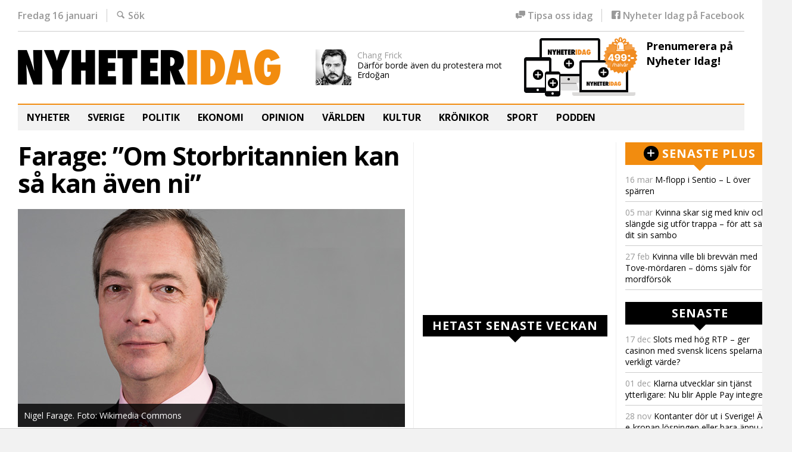

--- FILE ---
content_type: text/html; charset=UTF-8
request_url: https://nyheteridag.se/farage-om-storbritannien-kan-sa-kan-aven-ni/
body_size: 27473
content:
<!doctype html>
<!--[if lt IE 7]>
<html dir="ltr" lang="sv-SE" class="no-js lt-ie9 lt-ie8 lt-ie7"> <![endif]-->
<!--[if (IE 7)&!(IEMobile)]>
<html dir="ltr" lang="sv-SE" class="no-js lt-ie9 lt-ie8"><![endif]-->
<!--[if (IE 8)&!(IEMobile)]>
<html dir="ltr" lang="sv-SE" class="no-js lt-ie9"><![endif]-->
<!--[if gt IE 8]><!-->
<html dir="ltr" lang="sv-SE" class="no-js"><!--<![endif]-->
<head>
    <meta charset="utf-8">

    

    <meta http-equiv="X-UA-Compatible" content="IE=edge">

    <meta name="HandheldFriendly" content="True">
    <meta name="MobileOptimized" content="320">
    <meta name="viewport" content="width=device-width, initial-scale=1.0"/>

        <link rel="apple-touch-icon" sizes="180x180" href="https://nyheteridag.se/wp-content/themes/nyheter_idag_2016/library/images/icons/apple-touch-icon.png?ver=1464611123">
    <link rel="icon" type="image/png" href="https://nyheteridag.se/wp-content/themes/nyheter_idag_2016/library/images/icons/favicon-32x32.png?ver=1464611123" sizes="32x32">
    <link rel="icon" type="image/png" href="https://nyheteridag.se/wp-content/themes/nyheter_idag_2016/library/images/icons/android-chrome-192x192.png?ver=1464611123"
          sizes="192x192">
    <link rel="icon" type="image/png" href="https://nyheteridag.se/wp-content/themes/nyheter_idag_2016/library/images/icons/favicon-16x16.png?ver=1464611123" sizes="16x16">
    <link rel="manifest" href="https://nyheteridag.se/wp-content/themes/nyheter_idag_2016/library/images/icons/site.webmanifest?ver=1523606196">
    <link rel="mask-icon" href="https://nyheteridag.se/wp-content/themes/nyheter_idag_2016/library/images/icons/safari-pinned-tab.svg?ver=1464257907" color="#5bbad5">
    <meta name="msapplication-TileColor" content="#da532c">
    <meta name="msapplication-TileImage" content="https://nyheteridag.se/wp-content/themes/nyheter_idag_2016/library/images/icons/mstile-150x150.png?ver=1464611123">
    <meta name="theme-color" content="#ffffff">

    <link rel="alternate" type="application/rss+xml" title="RSS 2.0" href="https://nyheteridag.se/feed/"/>
    <link rel="alternate" type="text/xml" title="RSS .92" href="https://nyheteridag.se/feed/rss/"/>
    <link rel="alternate" type="application/atom+xml" title="Atom 0.3" href="https://nyheteridag.se/feed/atom/"/>
    <link rel="pingback" href="https://nyheteridag.se/xmlrpc.php"/>


    <meta name="twitter:card" content="summary" /><meta name="twitter:site" content="@nyheteridag" /><meta name="author" content="Debatt" />
    
    
		<!-- All in One SEO 4.4.2 - aioseo.com -->
		<title>Farage: ”Om Storbritannien kan så kan även ni” - Nyheter Idag</title>
		<meta name="description" content="DEBATT I en debattartikel argumenterar Nigel Farage, tillförordnad partiledare för brittiska UKIP, att Sverige kan göra som Storbritannien och lämna Europeiska Unionen. Farage befinner sig just nu i Stockholm med anledning European Freedom Awards. ”Sverige är fantastiskt” var en populär affisch på 1980-talet i brittiska hem där det bodde en svensk partner eller rumskamrat. Svenskar" />
		<meta name="robots" content="max-image-preview:large" />
		<link rel="canonical" href="https://nyheteridag.se/farage-om-storbritannien-kan-sa-kan-aven-ni/" />
		<meta name="generator" content="All in One SEO (AIOSEO) 4.4.2" />
		<meta property="og:locale" content="sv_SE" />
		<meta property="og:site_name" content="Nyheter Idag - Du vet att vi behövs!" />
		<meta property="og:type" content="article" />
		<meta property="og:title" content="Farage: ”Om Storbritannien kan så kan även ni” - Nyheter Idag" />
		<meta property="og:description" content="DEBATT I en debattartikel argumenterar Nigel Farage, tillförordnad partiledare för brittiska UKIP, att Sverige kan göra som Storbritannien och lämna Europeiska Unionen. Farage befinner sig just nu i Stockholm med anledning European Freedom Awards. ”Sverige är fantastiskt” var en populär affisch på 1980-talet i brittiska hem där det bodde en svensk partner eller rumskamrat. Svenskar" />
		<meta property="og:url" content="https://nyheteridag.se/farage-om-storbritannien-kan-sa-kan-aven-ni/" />
		<meta property="article:published_time" content="2016-11-04T12:29:19+00:00" />
		<meta property="article:modified_time" content="2016-11-04T12:29:19+00:00" />
		<meta name="twitter:card" content="summary_large_image" />
		<meta name="twitter:title" content="Farage: ”Om Storbritannien kan så kan även ni” - Nyheter Idag" />
		<meta name="twitter:description" content="DEBATT I en debattartikel argumenterar Nigel Farage, tillförordnad partiledare för brittiska UKIP, att Sverige kan göra som Storbritannien och lämna Europeiska Unionen. Farage befinner sig just nu i Stockholm med anledning European Freedom Awards. ”Sverige är fantastiskt” var en populär affisch på 1980-talet i brittiska hem där det bodde en svensk partner eller rumskamrat. Svenskar" />
		<script type="application/ld+json" class="aioseo-schema">
			{"@context":"https:\/\/schema.org","@graph":[{"@type":"BlogPosting","@id":"https:\/\/nyheteridag.se\/farage-om-storbritannien-kan-sa-kan-aven-ni\/#blogposting","name":"Farage: \u201dOm Storbritannien kan s\u00e5 kan \u00e4ven ni\u201d - Nyheter Idag","headline":"Farage: &#8221;Om Storbritannien kan s\u00e5 kan \u00e4ven ni&#8221;","author":{"@id":"https:\/\/nyheteridag.se\/author\/debatt\/#author"},"publisher":{"@id":"https:\/\/nyheteridag.se\/#organization"},"image":{"@type":"ImageObject","url":"https:\/\/nyheteridag.se\/wp-content\/uploads\/2016\/11\/Nigel_farage_3_650.jpg","width":650,"height":366,"caption":"Nigel Farage. Foto: Wikimedia Commons"},"datePublished":"2016-11-04T12:29:19+01:00","dateModified":"2016-11-04T12:29:19+01:00","inLanguage":"sv-SE","mainEntityOfPage":{"@id":"https:\/\/nyheteridag.se\/farage-om-storbritannien-kan-sa-kan-aven-ni\/#webpage"},"isPartOf":{"@id":"https:\/\/nyheteridag.se\/farage-om-storbritannien-kan-sa-kan-aven-ni\/#webpage"},"articleSection":"Debatt"},{"@type":"BreadcrumbList","@id":"https:\/\/nyheteridag.se\/farage-om-storbritannien-kan-sa-kan-aven-ni\/#breadcrumblist","itemListElement":[{"@type":"ListItem","@id":"https:\/\/nyheteridag.se\/#listItem","position":1,"item":{"@type":"WebPage","@id":"https:\/\/nyheteridag.se\/","name":"Hem","description":"Du vet att vi beh\u00f6vs!","url":"https:\/\/nyheteridag.se\/"},"nextItem":"https:\/\/nyheteridag.se\/farage-om-storbritannien-kan-sa-kan-aven-ni\/#listItem"},{"@type":"ListItem","@id":"https:\/\/nyheteridag.se\/farage-om-storbritannien-kan-sa-kan-aven-ni\/#listItem","position":2,"item":{"@type":"WebPage","@id":"https:\/\/nyheteridag.se\/farage-om-storbritannien-kan-sa-kan-aven-ni\/","name":"Farage: \"Om Storbritannien kan s\u00e5 kan \u00e4ven ni\"","description":"DEBATT I en debattartikel argumenterar Nigel Farage, tillf\u00f6rordnad partiledare f\u00f6r brittiska UKIP, att Sverige kan g\u00f6ra som Storbritannien och l\u00e4mna Europeiska Unionen. Farage befinner sig just nu i Stockholm med anledning European Freedom Awards. \u201dSverige \u00e4r fantastiskt\u201d var en popul\u00e4r affisch p\u00e5 1980-talet i brittiska hem d\u00e4r det bodde en svensk partner eller rumskamrat. Svenskar","url":"https:\/\/nyheteridag.se\/farage-om-storbritannien-kan-sa-kan-aven-ni\/"},"previousItem":"https:\/\/nyheteridag.se\/#listItem"}]},{"@type":"Organization","@id":"https:\/\/nyheteridag.se\/#organization","name":"Nyheter Idag","url":"https:\/\/nyheteridag.se\/"},{"@type":"Person","@id":"https:\/\/nyheteridag.se\/author\/debatt\/#author","url":"https:\/\/nyheteridag.se\/author\/debatt\/","name":"Debatt","image":{"@type":"ImageObject","@id":"https:\/\/nyheteridag.se\/farage-om-storbritannien-kan-sa-kan-aven-ni\/#authorImage","url":"https:\/\/secure.gravatar.com\/avatar\/2ef1f3bd075dbcfb6fdf41657a5aa3af?s=96&d=mm&r=pg","width":96,"height":96,"caption":"Debatt"}},{"@type":"WebPage","@id":"https:\/\/nyheteridag.se\/farage-om-storbritannien-kan-sa-kan-aven-ni\/#webpage","url":"https:\/\/nyheteridag.se\/farage-om-storbritannien-kan-sa-kan-aven-ni\/","name":"Farage: \u201dOm Storbritannien kan s\u00e5 kan \u00e4ven ni\u201d - Nyheter Idag","description":"DEBATT I en debattartikel argumenterar Nigel Farage, tillf\u00f6rordnad partiledare f\u00f6r brittiska UKIP, att Sverige kan g\u00f6ra som Storbritannien och l\u00e4mna Europeiska Unionen. Farage befinner sig just nu i Stockholm med anledning European Freedom Awards. \u201dSverige \u00e4r fantastiskt\u201d var en popul\u00e4r affisch p\u00e5 1980-talet i brittiska hem d\u00e4r det bodde en svensk partner eller rumskamrat. Svenskar","inLanguage":"sv-SE","isPartOf":{"@id":"https:\/\/nyheteridag.se\/#website"},"breadcrumb":{"@id":"https:\/\/nyheteridag.se\/farage-om-storbritannien-kan-sa-kan-aven-ni\/#breadcrumblist"},"author":{"@id":"https:\/\/nyheteridag.se\/author\/debatt\/#author"},"creator":{"@id":"https:\/\/nyheteridag.se\/author\/debatt\/#author"},"image":{"@type":"ImageObject","url":"https:\/\/nyheteridag.se\/wp-content\/uploads\/2016\/11\/Nigel_farage_3_650.jpg","@id":"https:\/\/nyheteridag.se\/#mainImage","width":650,"height":366,"caption":"Nigel Farage. Foto: Wikimedia Commons"},"primaryImageOfPage":{"@id":"https:\/\/nyheteridag.se\/farage-om-storbritannien-kan-sa-kan-aven-ni\/#mainImage"},"datePublished":"2016-11-04T12:29:19+01:00","dateModified":"2016-11-04T12:29:19+01:00"},{"@type":"WebSite","@id":"https:\/\/nyheteridag.se\/#website","url":"https:\/\/nyheteridag.se\/","name":"Nyheter Idag","description":"Du vet att vi beh\u00f6vs!","inLanguage":"sv-SE","publisher":{"@id":"https:\/\/nyheteridag.se\/#organization"}}]}
		</script>
		<!-- All in One SEO -->

<link rel='dns-prefetch' href='//unpkg.com' />
<link rel='dns-prefetch' href='//cdn.jsdelivr.net' />
<link rel='dns-prefetch' href='//secure.gravatar.com' />
<link rel='dns-prefetch' href='//cdnjs.cloudflare.com' />
<link rel='dns-prefetch' href='//s0.wp.com' />
<link rel="alternate" type="application/rss+xml" title="Nyheter Idag &raquo; Webbflöde" href="https://nyheteridag.se/feed/" />
<link rel="alternate" type="application/rss+xml" title="Nyheter Idag &raquo; kommentarsflöde" href="https://nyheteridag.se/comments/feed/" />
<link rel="alternate" type="application/rss+xml" title="Nyheter Idag &raquo; Farage: &#8221;Om Storbritannien kan så kan även ni&#8221; kommentarsflöde" href="https://nyheteridag.se/farage-om-storbritannien-kan-sa-kan-aven-ni/feed/" />
		<!-- This site uses the Google Analytics by MonsterInsights plugin v9.11.1 - Using Analytics tracking - https://www.monsterinsights.com/ -->
							<script src="//www.googletagmanager.com/gtag/js?id=G-B4FT66MEMX"  data-cfasync="false" data-wpfc-render="false" type="text/javascript" async></script>
			<script data-cfasync="false" data-wpfc-render="false" type="text/javascript">
				var mi_version = '9.11.1';
				var mi_track_user = true;
				var mi_no_track_reason = '';
								var MonsterInsightsDefaultLocations = {"page_location":"https:\/\/nyheteridag.se\/farage-om-storbritannien-kan-sa-kan-aven-ni\/"};
								if ( typeof MonsterInsightsPrivacyGuardFilter === 'function' ) {
					var MonsterInsightsLocations = (typeof MonsterInsightsExcludeQuery === 'object') ? MonsterInsightsPrivacyGuardFilter( MonsterInsightsExcludeQuery ) : MonsterInsightsPrivacyGuardFilter( MonsterInsightsDefaultLocations );
				} else {
					var MonsterInsightsLocations = (typeof MonsterInsightsExcludeQuery === 'object') ? MonsterInsightsExcludeQuery : MonsterInsightsDefaultLocations;
				}

								var disableStrs = [
										'ga-disable-G-B4FT66MEMX',
									];

				/* Function to detect opted out users */
				function __gtagTrackerIsOptedOut() {
					for (var index = 0; index < disableStrs.length; index++) {
						if (document.cookie.indexOf(disableStrs[index] + '=true') > -1) {
							return true;
						}
					}

					return false;
				}

				/* Disable tracking if the opt-out cookie exists. */
				if (__gtagTrackerIsOptedOut()) {
					for (var index = 0; index < disableStrs.length; index++) {
						window[disableStrs[index]] = true;
					}
				}

				/* Opt-out function */
				function __gtagTrackerOptout() {
					for (var index = 0; index < disableStrs.length; index++) {
						document.cookie = disableStrs[index] + '=true; expires=Thu, 31 Dec 2099 23:59:59 UTC; path=/';
						window[disableStrs[index]] = true;
					}
				}

				if ('undefined' === typeof gaOptout) {
					function gaOptout() {
						__gtagTrackerOptout();
					}
				}
								window.dataLayer = window.dataLayer || [];

				window.MonsterInsightsDualTracker = {
					helpers: {},
					trackers: {},
				};
				if (mi_track_user) {
					function __gtagDataLayer() {
						dataLayer.push(arguments);
					}

					function __gtagTracker(type, name, parameters) {
						if (!parameters) {
							parameters = {};
						}

						if (parameters.send_to) {
							__gtagDataLayer.apply(null, arguments);
							return;
						}

						if (type === 'event') {
														parameters.send_to = monsterinsights_frontend.v4_id;
							var hookName = name;
							if (typeof parameters['event_category'] !== 'undefined') {
								hookName = parameters['event_category'] + ':' + name;
							}

							if (typeof MonsterInsightsDualTracker.trackers[hookName] !== 'undefined') {
								MonsterInsightsDualTracker.trackers[hookName](parameters);
							} else {
								__gtagDataLayer('event', name, parameters);
							}
							
						} else {
							__gtagDataLayer.apply(null, arguments);
						}
					}

					__gtagTracker('js', new Date());
					__gtagTracker('set', {
						'developer_id.dZGIzZG': true,
											});
					if ( MonsterInsightsLocations.page_location ) {
						__gtagTracker('set', MonsterInsightsLocations);
					}
										__gtagTracker('config', 'G-B4FT66MEMX', {"forceSSL":"true","link_attribution":"true"} );
										window.gtag = __gtagTracker;										(function () {
						/* https://developers.google.com/analytics/devguides/collection/analyticsjs/ */
						/* ga and __gaTracker compatibility shim. */
						var noopfn = function () {
							return null;
						};
						var newtracker = function () {
							return new Tracker();
						};
						var Tracker = function () {
							return null;
						};
						var p = Tracker.prototype;
						p.get = noopfn;
						p.set = noopfn;
						p.send = function () {
							var args = Array.prototype.slice.call(arguments);
							args.unshift('send');
							__gaTracker.apply(null, args);
						};
						var __gaTracker = function () {
							var len = arguments.length;
							if (len === 0) {
								return;
							}
							var f = arguments[len - 1];
							if (typeof f !== 'object' || f === null || typeof f.hitCallback !== 'function') {
								if ('send' === arguments[0]) {
									var hitConverted, hitObject = false, action;
									if ('event' === arguments[1]) {
										if ('undefined' !== typeof arguments[3]) {
											hitObject = {
												'eventAction': arguments[3],
												'eventCategory': arguments[2],
												'eventLabel': arguments[4],
												'value': arguments[5] ? arguments[5] : 1,
											}
										}
									}
									if ('pageview' === arguments[1]) {
										if ('undefined' !== typeof arguments[2]) {
											hitObject = {
												'eventAction': 'page_view',
												'page_path': arguments[2],
											}
										}
									}
									if (typeof arguments[2] === 'object') {
										hitObject = arguments[2];
									}
									if (typeof arguments[5] === 'object') {
										Object.assign(hitObject, arguments[5]);
									}
									if ('undefined' !== typeof arguments[1].hitType) {
										hitObject = arguments[1];
										if ('pageview' === hitObject.hitType) {
											hitObject.eventAction = 'page_view';
										}
									}
									if (hitObject) {
										action = 'timing' === arguments[1].hitType ? 'timing_complete' : hitObject.eventAction;
										hitConverted = mapArgs(hitObject);
										__gtagTracker('event', action, hitConverted);
									}
								}
								return;
							}

							function mapArgs(args) {
								var arg, hit = {};
								var gaMap = {
									'eventCategory': 'event_category',
									'eventAction': 'event_action',
									'eventLabel': 'event_label',
									'eventValue': 'event_value',
									'nonInteraction': 'non_interaction',
									'timingCategory': 'event_category',
									'timingVar': 'name',
									'timingValue': 'value',
									'timingLabel': 'event_label',
									'page': 'page_path',
									'location': 'page_location',
									'title': 'page_title',
									'referrer' : 'page_referrer',
								};
								for (arg in args) {
																		if (!(!args.hasOwnProperty(arg) || !gaMap.hasOwnProperty(arg))) {
										hit[gaMap[arg]] = args[arg];
									} else {
										hit[arg] = args[arg];
									}
								}
								return hit;
							}

							try {
								f.hitCallback();
							} catch (ex) {
							}
						};
						__gaTracker.create = newtracker;
						__gaTracker.getByName = newtracker;
						__gaTracker.getAll = function () {
							return [];
						};
						__gaTracker.remove = noopfn;
						__gaTracker.loaded = true;
						window['__gaTracker'] = __gaTracker;
					})();
									} else {
										console.log("");
					(function () {
						function __gtagTracker() {
							return null;
						}

						window['__gtagTracker'] = __gtagTracker;
						window['gtag'] = __gtagTracker;
					})();
									}
			</script>
							<!-- / Google Analytics by MonsterInsights -->
		<!-- nyheteridag.se is managing ads with Advanced Ads 1.35.0 --><script id="nyhet-ready">
			window.advanced_ads_ready=function(e,a){a=a||"complete";var d=function(e){return"interactive"===a?"loading"!==e:"complete"===e};d(document.readyState)?e():document.addEventListener("readystatechange",(function(a){d(a.target.readyState)&&e()}),{once:"interactive"===a})},window.advanced_ads_ready_queue=window.advanced_ads_ready_queue||[];		</script>
		<link rel='stylesheet' id='wp-block-library-css' href='https://nyheteridag.se/wp-includes/css/dist/block-library/style.min.css?ver=1686667940' type='text/css' media='all' />
<link rel='stylesheet' id='classic-theme-styles-css' href='https://nyheteridag.se/wp-includes/css/classic-themes.min.css?ver=1686667941' type='text/css' media='all' />
<style id='global-styles-inline-css' type='text/css'>
body{--wp--preset--color--black: #000000;--wp--preset--color--cyan-bluish-gray: #abb8c3;--wp--preset--color--white: #ffffff;--wp--preset--color--pale-pink: #f78da7;--wp--preset--color--vivid-red: #cf2e2e;--wp--preset--color--luminous-vivid-orange: #ff6900;--wp--preset--color--luminous-vivid-amber: #fcb900;--wp--preset--color--light-green-cyan: #7bdcb5;--wp--preset--color--vivid-green-cyan: #00d084;--wp--preset--color--pale-cyan-blue: #8ed1fc;--wp--preset--color--vivid-cyan-blue: #0693e3;--wp--preset--color--vivid-purple: #9b51e0;--wp--preset--gradient--vivid-cyan-blue-to-vivid-purple: linear-gradient(135deg,rgba(6,147,227,1) 0%,rgb(155,81,224) 100%);--wp--preset--gradient--light-green-cyan-to-vivid-green-cyan: linear-gradient(135deg,rgb(122,220,180) 0%,rgb(0,208,130) 100%);--wp--preset--gradient--luminous-vivid-amber-to-luminous-vivid-orange: linear-gradient(135deg,rgba(252,185,0,1) 0%,rgba(255,105,0,1) 100%);--wp--preset--gradient--luminous-vivid-orange-to-vivid-red: linear-gradient(135deg,rgba(255,105,0,1) 0%,rgb(207,46,46) 100%);--wp--preset--gradient--very-light-gray-to-cyan-bluish-gray: linear-gradient(135deg,rgb(238,238,238) 0%,rgb(169,184,195) 100%);--wp--preset--gradient--cool-to-warm-spectrum: linear-gradient(135deg,rgb(74,234,220) 0%,rgb(151,120,209) 20%,rgb(207,42,186) 40%,rgb(238,44,130) 60%,rgb(251,105,98) 80%,rgb(254,248,76) 100%);--wp--preset--gradient--blush-light-purple: linear-gradient(135deg,rgb(255,206,236) 0%,rgb(152,150,240) 100%);--wp--preset--gradient--blush-bordeaux: linear-gradient(135deg,rgb(254,205,165) 0%,rgb(254,45,45) 50%,rgb(107,0,62) 100%);--wp--preset--gradient--luminous-dusk: linear-gradient(135deg,rgb(255,203,112) 0%,rgb(199,81,192) 50%,rgb(65,88,208) 100%);--wp--preset--gradient--pale-ocean: linear-gradient(135deg,rgb(255,245,203) 0%,rgb(182,227,212) 50%,rgb(51,167,181) 100%);--wp--preset--gradient--electric-grass: linear-gradient(135deg,rgb(202,248,128) 0%,rgb(113,206,126) 100%);--wp--preset--gradient--midnight: linear-gradient(135deg,rgb(2,3,129) 0%,rgb(40,116,252) 100%);--wp--preset--duotone--dark-grayscale: url('#wp-duotone-dark-grayscale');--wp--preset--duotone--grayscale: url('#wp-duotone-grayscale');--wp--preset--duotone--purple-yellow: url('#wp-duotone-purple-yellow');--wp--preset--duotone--blue-red: url('#wp-duotone-blue-red');--wp--preset--duotone--midnight: url('#wp-duotone-midnight');--wp--preset--duotone--magenta-yellow: url('#wp-duotone-magenta-yellow');--wp--preset--duotone--purple-green: url('#wp-duotone-purple-green');--wp--preset--duotone--blue-orange: url('#wp-duotone-blue-orange');--wp--preset--font-size--small: 13px;--wp--preset--font-size--medium: 20px;--wp--preset--font-size--large: 36px;--wp--preset--font-size--x-large: 42px;--wp--preset--spacing--20: 0.44rem;--wp--preset--spacing--30: 0.67rem;--wp--preset--spacing--40: 1rem;--wp--preset--spacing--50: 1.5rem;--wp--preset--spacing--60: 2.25rem;--wp--preset--spacing--70: 3.38rem;--wp--preset--spacing--80: 5.06rem;--wp--preset--shadow--natural: 6px 6px 9px rgba(0, 0, 0, 0.2);--wp--preset--shadow--deep: 12px 12px 50px rgba(0, 0, 0, 0.4);--wp--preset--shadow--sharp: 6px 6px 0px rgba(0, 0, 0, 0.2);--wp--preset--shadow--outlined: 6px 6px 0px -3px rgba(255, 255, 255, 1), 6px 6px rgba(0, 0, 0, 1);--wp--preset--shadow--crisp: 6px 6px 0px rgba(0, 0, 0, 1);}:where(.is-layout-flex){gap: 0.5em;}body .is-layout-flow > .alignleft{float: left;margin-inline-start: 0;margin-inline-end: 2em;}body .is-layout-flow > .alignright{float: right;margin-inline-start: 2em;margin-inline-end: 0;}body .is-layout-flow > .aligncenter{margin-left: auto !important;margin-right: auto !important;}body .is-layout-constrained > .alignleft{float: left;margin-inline-start: 0;margin-inline-end: 2em;}body .is-layout-constrained > .alignright{float: right;margin-inline-start: 2em;margin-inline-end: 0;}body .is-layout-constrained > .aligncenter{margin-left: auto !important;margin-right: auto !important;}body .is-layout-constrained > :where(:not(.alignleft):not(.alignright):not(.alignfull)){max-width: var(--wp--style--global--content-size);margin-left: auto !important;margin-right: auto !important;}body .is-layout-constrained > .alignwide{max-width: var(--wp--style--global--wide-size);}body .is-layout-flex{display: flex;}body .is-layout-flex{flex-wrap: wrap;align-items: center;}body .is-layout-flex > *{margin: 0;}:where(.wp-block-columns.is-layout-flex){gap: 2em;}.has-black-color{color: var(--wp--preset--color--black) !important;}.has-cyan-bluish-gray-color{color: var(--wp--preset--color--cyan-bluish-gray) !important;}.has-white-color{color: var(--wp--preset--color--white) !important;}.has-pale-pink-color{color: var(--wp--preset--color--pale-pink) !important;}.has-vivid-red-color{color: var(--wp--preset--color--vivid-red) !important;}.has-luminous-vivid-orange-color{color: var(--wp--preset--color--luminous-vivid-orange) !important;}.has-luminous-vivid-amber-color{color: var(--wp--preset--color--luminous-vivid-amber) !important;}.has-light-green-cyan-color{color: var(--wp--preset--color--light-green-cyan) !important;}.has-vivid-green-cyan-color{color: var(--wp--preset--color--vivid-green-cyan) !important;}.has-pale-cyan-blue-color{color: var(--wp--preset--color--pale-cyan-blue) !important;}.has-vivid-cyan-blue-color{color: var(--wp--preset--color--vivid-cyan-blue) !important;}.has-vivid-purple-color{color: var(--wp--preset--color--vivid-purple) !important;}.has-black-background-color{background-color: var(--wp--preset--color--black) !important;}.has-cyan-bluish-gray-background-color{background-color: var(--wp--preset--color--cyan-bluish-gray) !important;}.has-white-background-color{background-color: var(--wp--preset--color--white) !important;}.has-pale-pink-background-color{background-color: var(--wp--preset--color--pale-pink) !important;}.has-vivid-red-background-color{background-color: var(--wp--preset--color--vivid-red) !important;}.has-luminous-vivid-orange-background-color{background-color: var(--wp--preset--color--luminous-vivid-orange) !important;}.has-luminous-vivid-amber-background-color{background-color: var(--wp--preset--color--luminous-vivid-amber) !important;}.has-light-green-cyan-background-color{background-color: var(--wp--preset--color--light-green-cyan) !important;}.has-vivid-green-cyan-background-color{background-color: var(--wp--preset--color--vivid-green-cyan) !important;}.has-pale-cyan-blue-background-color{background-color: var(--wp--preset--color--pale-cyan-blue) !important;}.has-vivid-cyan-blue-background-color{background-color: var(--wp--preset--color--vivid-cyan-blue) !important;}.has-vivid-purple-background-color{background-color: var(--wp--preset--color--vivid-purple) !important;}.has-black-border-color{border-color: var(--wp--preset--color--black) !important;}.has-cyan-bluish-gray-border-color{border-color: var(--wp--preset--color--cyan-bluish-gray) !important;}.has-white-border-color{border-color: var(--wp--preset--color--white) !important;}.has-pale-pink-border-color{border-color: var(--wp--preset--color--pale-pink) !important;}.has-vivid-red-border-color{border-color: var(--wp--preset--color--vivid-red) !important;}.has-luminous-vivid-orange-border-color{border-color: var(--wp--preset--color--luminous-vivid-orange) !important;}.has-luminous-vivid-amber-border-color{border-color: var(--wp--preset--color--luminous-vivid-amber) !important;}.has-light-green-cyan-border-color{border-color: var(--wp--preset--color--light-green-cyan) !important;}.has-vivid-green-cyan-border-color{border-color: var(--wp--preset--color--vivid-green-cyan) !important;}.has-pale-cyan-blue-border-color{border-color: var(--wp--preset--color--pale-cyan-blue) !important;}.has-vivid-cyan-blue-border-color{border-color: var(--wp--preset--color--vivid-cyan-blue) !important;}.has-vivid-purple-border-color{border-color: var(--wp--preset--color--vivid-purple) !important;}.has-vivid-cyan-blue-to-vivid-purple-gradient-background{background: var(--wp--preset--gradient--vivid-cyan-blue-to-vivid-purple) !important;}.has-light-green-cyan-to-vivid-green-cyan-gradient-background{background: var(--wp--preset--gradient--light-green-cyan-to-vivid-green-cyan) !important;}.has-luminous-vivid-amber-to-luminous-vivid-orange-gradient-background{background: var(--wp--preset--gradient--luminous-vivid-amber-to-luminous-vivid-orange) !important;}.has-luminous-vivid-orange-to-vivid-red-gradient-background{background: var(--wp--preset--gradient--luminous-vivid-orange-to-vivid-red) !important;}.has-very-light-gray-to-cyan-bluish-gray-gradient-background{background: var(--wp--preset--gradient--very-light-gray-to-cyan-bluish-gray) !important;}.has-cool-to-warm-spectrum-gradient-background{background: var(--wp--preset--gradient--cool-to-warm-spectrum) !important;}.has-blush-light-purple-gradient-background{background: var(--wp--preset--gradient--blush-light-purple) !important;}.has-blush-bordeaux-gradient-background{background: var(--wp--preset--gradient--blush-bordeaux) !important;}.has-luminous-dusk-gradient-background{background: var(--wp--preset--gradient--luminous-dusk) !important;}.has-pale-ocean-gradient-background{background: var(--wp--preset--gradient--pale-ocean) !important;}.has-electric-grass-gradient-background{background: var(--wp--preset--gradient--electric-grass) !important;}.has-midnight-gradient-background{background: var(--wp--preset--gradient--midnight) !important;}.has-small-font-size{font-size: var(--wp--preset--font-size--small) !important;}.has-medium-font-size{font-size: var(--wp--preset--font-size--medium) !important;}.has-large-font-size{font-size: var(--wp--preset--font-size--large) !important;}.has-x-large-font-size{font-size: var(--wp--preset--font-size--x-large) !important;}
.wp-block-navigation a:where(:not(.wp-element-button)){color: inherit;}
:where(.wp-block-columns.is-layout-flex){gap: 2em;}
.wp-block-pullquote{font-size: 1.5em;line-height: 1.6;}
</style>
<link rel='stylesheet' id='jetpack-widgets-css' href='https://nyheteridag.se/wp-content/plugins/jetpack/modules/widgets/widgets.css?ver=1685485806' type='text/css' media='all' />
<link rel='stylesheet' id='ni-css-css' href='https://nyheteridag.se/wp-content/themes/nyheter_idag_2016/library/css/style.css?ver=1535028740' type='text/css' media='all' />
<!--[if lt IE 9]>
<link rel='stylesheet' id='ni-css-ie-css' href='https://nyheteridag.se/wp-content/themes/nyheter_idag_2016/library/css/ie.css?ver=6.2.8' type='text/css' media='all' />
<![endif]-->
<link rel='stylesheet' id='nivoslider-css' href='https://nyheteridag.se/wp-content/themes/ni_base/library/js/nivo-slider/nivo-slider.css?ver=1522921926' type='text/css' media='all' />
<link rel='stylesheet' id='nivoslider-theme-css' href='https://nyheteridag.se/wp-content/themes/ni_base/library/js/nivo-slider/themes/default/default.css?ver=1522921926' type='text/css' media='all' />
<link rel='stylesheet' id='sweetalert2css-css' href='https://cdnjs.cloudflare.com/ajax/libs/sweetalert2/11.11.0/sweetalert2.min.css?ver=6.2.8' type='text/css' media='all' />
<link rel='stylesheet' id='sib-front-css-css' href='https://nyheteridag.se/wp-content/plugins/mailin/css/mailin-front.css?ver=1658860216' type='text/css' media='all' />
<link rel='stylesheet' id='sharedaddy-css' href='https://nyheteridag.se/wp-content/plugins/jetpack/modules/sharedaddy/sharing.css?ver=1685485806' type='text/css' media='all' />
<link rel='stylesheet' id='genericons-css' href='https://nyheteridag.se/wp-content/plugins/jetpack/_inc/genericons/genericons/genericons.css?ver=1685485806' type='text/css' media='all' />
<script type='text/javascript' src='https://nyheteridag.se/wp-content/plugins/google-analytics-for-wordpress/assets/js/frontend-gtag.min.js?ver=1767738606' id='monsterinsights-frontend-script-js'></script>
<script data-cfasync="false" data-wpfc-render="false" type="text/javascript" id='monsterinsights-frontend-script-js-extra'>/* <![CDATA[ */
var monsterinsights_frontend = {"js_events_tracking":"true","download_extensions":"doc,pdf,ppt,zip,xls,docx,pptx,xlsx","inbound_paths":"[{\"path\":\"\\\/go\\\/\",\"label\":\"affiliate\"},{\"path\":\"\\\/recommend\\\/\",\"label\":\"affiliate\"}]","home_url":"https:\/\/nyheteridag.se","hash_tracking":"false","v4_id":"G-B4FT66MEMX"};/* ]]> */
</script>
<script type='text/javascript' src='https://nyheteridag.se/wp-includes/js/jquery/jquery.min.js?ver=1686667941' id='jquery-core-js'></script>
<script type='text/javascript' src='https://nyheteridag.se/wp-includes/js/jquery/jquery-migrate.min.js?ver=1686667941' id='jquery-migrate-js'></script>
<script type='text/javascript' src='https://nyheteridag.se/wp-content/themes/ni_base/library/js/lib/modernizr.custom.min.js?ver=1522921926' id='modernizr-js'></script>
<script type='text/javascript' src='https://nyheteridag.se/wp-content/themes/ni_base/library/js/nivo-slider/jquery.nivo.slider.js?ver=1522921926' id='nivoslider-js'></script>
<script type='text/javascript' id='sib-front-js-js-extra'>
/* <![CDATA[ */
var sibErrMsg = {"invalidMail":"Please fill out valid email address","requiredField":"Please fill out required fields","invalidDateFormat":"Please fill out valid date format","invalidSMSFormat":"Please fill out valid phone number"};
var ajax_sib_front_object = {"ajax_url":"https:\/\/nyheteridag.se\/wp-admin\/admin-ajax.php","ajax_nonce":"3a1a19a208","flag_url":"https:\/\/nyheteridag.se\/wp-content\/plugins\/mailin\/img\/flags\/"};
/* ]]> */
</script>
<script type='text/javascript' src='https://nyheteridag.se/wp-content/plugins/mailin/js/mailin-front.js?ver=1658860216' id='sib-front-js-js'></script>
<link rel="https://api.w.org/" href="https://nyheteridag.se/wp-json/" /><link rel="alternate" type="application/json" href="https://nyheteridag.se/wp-json/wp/v2/posts/29202" /><link rel="EditURI" type="application/rsd+xml" title="RSD" href="https://nyheteridag.se/xmlrpc.php?rsd" />
<link rel="wlwmanifest" type="application/wlwmanifest+xml" href="https://nyheteridag.se/wp-includes/wlwmanifest.xml" />
<meta name="generator" content="WordPress 6.2.8" />
<link rel='shortlink' href='https://nyheteridag.se/?p=29202' />
<link rel="alternate" type="application/json+oembed" href="https://nyheteridag.se/wp-json/oembed/1.0/embed?url=https%3A%2F%2Fnyheteridag.se%2Ffarage-om-storbritannien-kan-sa-kan-aven-ni%2F" />
<link rel="alternate" type="text/xml+oembed" href="https://nyheteridag.se/wp-json/oembed/1.0/embed?url=https%3A%2F%2Fnyheteridag.se%2Ffarage-om-storbritannien-kan-sa-kan-aven-ni%2F&#038;format=xml" />
		<style type="text/css" id="wp-custom-css">
			@media(min-width:992px) {
.header-menu>ul>li.logo>a {
    font-size: 0px;
}
@media(min-width:992px) {
.header-menu>ul>li.logo {
    height: 43px;
}}		</style>
		<style id="wpforms-css-vars-root">
				:root {
					--wpforms-field-border-radius: 3px;
--wpforms-field-background-color: #ffffff;
--wpforms-field-border-color: rgba( 0, 0, 0, 0.25 );
--wpforms-field-text-color: rgba( 0, 0, 0, 0.7 );
--wpforms-label-color: rgba( 0, 0, 0, 0.85 );
--wpforms-label-sublabel-color: rgba( 0, 0, 0, 0.55 );
--wpforms-label-error-color: #d63637;
--wpforms-button-border-radius: 3px;
--wpforms-button-background-color: #066aab;
--wpforms-button-text-color: #ffffff;
--wpforms-field-size-input-height: 43px;
--wpforms-field-size-input-spacing: 15px;
--wpforms-field-size-font-size: 16px;
--wpforms-field-size-line-height: 19px;
--wpforms-field-size-padding-h: 14px;
--wpforms-field-size-checkbox-size: 16px;
--wpforms-field-size-sublabel-spacing: 5px;
--wpforms-field-size-icon-size: 1;
--wpforms-label-size-font-size: 16px;
--wpforms-label-size-line-height: 19px;
--wpforms-label-size-sublabel-font-size: 14px;
--wpforms-label-size-sublabel-line-height: 17px;
--wpforms-button-size-font-size: 17px;
--wpforms-button-size-height: 41px;
--wpforms-button-size-padding-h: 15px;
--wpforms-button-size-margin-top: 10px;

				}
			</style>
    
            <script>
      (function(i,s,o,g,r,a,m){i['GoogleAnalyticsObject']=r;i[r]=i[r]||function(){
  (i[r].q=i[r].q||[]).push(arguments)},i[r].l=1*new Date();a=s.createElement(o),
  m=s.getElementsByTagName(o)[0];a.async=1;a.src=g;m.parentNode.insertBefore(a,m)
  })(window,document,'script','https://www.google-analytics.com/analytics.js','ga');

  ga('create', 'UA-47423574-1', 'auto'); 
            ga('send', 'pageview');
    
  </script>

<script>
  (adsbygoogle = window.adsbygoogle || []).push({
    google_ad_client: "ca-pub-4378627765038774", 
    enable_page_level_ads: true
  });
</script>

<!-- Facebook Pixel Code -->
<script>
  !function(f,b,e,v,n,t,s)
  {if(f.fbq)return;n=f.fbq=function(){n.callMethod?
  n.callMethod.apply(n,arguments):n.queue.push(arguments)};
  if(!f._fbq)f._fbq=n;n.push=n;n.loaded=!0;n.version='2.0';
  n.queue=[];t=b.createElement(e);t.async=!0;
  t.src=v;s=b.getElementsByTagName(e)[0];
  s.parentNode.insertBefore(t,s)}(window, document,'script',
  'https://connect.facebook.net/en_US/fbevents.js');
  fbq('init', '336306473522323');
  /*, {
    em: em,
    fn: fn,
    ln: ln,
    ge: ge,
  }); */
  fbq('track', 'PageView');
</script>
<noscript><img height="1" width="1" style="display:none"
  src="https://www.facebook.com/tr?id=336306473522323&ev=PageView&noscript=1"
/></noscript>
<!-- End Facebook Pixel Code -->


<script type='text/javascript'>
  var googletag = window.googletag || {};
  googletag.cmd = googletag.cmd || [];
  (function (y, i, e, l, d, b, I, R, D) {
    d.ybck = (i.cookie || '').indexOf('ybjng') > -1;
    if (!d.ybck) {
      l.cmd.push(function () {l.pubads().disableInitialLoad();});
      b = i.createElement('script'); b.async = true;
      b.src = (e === 'https:' ? 'https:' : 'http:') + '//jscdn.yieldbird.com/' + y + '/yb.v2.js';
      I = i.getElementsByTagName('script')[0];
      (I.parentNode || i.head).insertBefore(b, I);
    } else {l.cmd.push(function () {l.pubads().setTargeting('ybjs', '0');});}
  })('f34adcde-1e7f-4f6f-a743-3fc7def70d00', document, document.location.protocol, googletag, window);
</script>


    

</head>
<body>

<script async src="//pagead2.googlesyndication.com/pagead/js/adsbygoogle.js"></script>
<script async='async' src='https://www.googletagservices.com/tag/js/gpt.js'></script>
<script async src="//revive.nyheteridag.se/www/delivery/asyncjs.php"></script>

<div id="fb-root"></div>
<script>

    window.fbAsyncInit = function () {
        FB.init({
            appId: '650894651675786',
            xfbml: true,
            cookie: true,
            version: 'v2.6',
            status: true
        });

        FB.getLoginStatus(function (response) {
            var $ = jQuery;

            if (response.status === 'connected') {
            } else {
            }
        });
        if (window.arevicotest) arevicotest();
    };


    (function (d, s, id) {
        var js, fjs = d.getElementsByTagName(s)[0];
        if (d.getElementById(id)) {
            return;
        }
        js = d.createElement(s);
        js.id = id;
        js.src = "//connect.facebook.net/sv_SE/sdk.js";
        fjs.parentNode.insertBefore(js, fjs);
    }(document, 'script', 'facebook-jssdk'));

</script>

<div class="mobile-header" id="mobile-header">
    <a href="https://nyheteridag.se" class="logo">Nyheter Idag</a>
    <a href="#" class="s-mobile-trigger"><span class="icon-menu"></span></a>
    <ul>
        <li><a href="/plus-info/">PLUS</a></li>
        <li class="menu-item menu-item-type-custom menu-item-object-custom menu-item-home menu-item-188"><a href="https://nyheteridag.se//">Nyheter</a></li>
<li class="menu-item menu-item-type-taxonomy menu-item-object-category menu-item-8"><a href="https://nyheteridag.se/category/sverige/">Sverige</a></li>
<li class="menu-item menu-item-type-taxonomy menu-item-object-category menu-item-10"><a href="https://nyheteridag.se/category/politik/">Politik</a></li>
<li class="menu-item menu-item-type-taxonomy menu-item-object-category menu-item-5"><a href="https://nyheteridag.se/category/ekonomi/">Ekonomi</a></li>
<li class="menu-item menu-item-type-taxonomy menu-item-object-category menu-item-9"><a href="https://nyheteridag.se/category/opinion/">Opinion</a></li>
<li class="menu-item menu-item-type-taxonomy menu-item-object-category menu-item-13"><a href="https://nyheteridag.se/category/world/">Världen</a></li>
<li class="menu-item menu-item-type-taxonomy menu-item-object-category menu-item-4"><a href="https://nyheteridag.se/category/kultur/">Kultur</a></li>
<li class="menu-item menu-item-type-taxonomy menu-item-object-category menu-item-59622"><a href="https://nyheteridag.se/category/kronika/">Krönikor</a></li>
<li class="menu-item menu-item-type-taxonomy menu-item-object-category menu-item-105398"><a href="https://nyheteridag.se/category/sport/">Sport</a></li>
<li class="menu-item menu-item-type-taxonomy menu-item-object-category menu-item-105162"><a href="https://nyheteridag.se/category/nyhetspodden/">Podden</a></li>
    </ul>
</div>

<div class="s-site banner-supertopp" id="banner-supertopp">
    <script>(function () {
            if (jQuery(window).width() >= 1000) {
                document.write("<ins data-revive-zoneid=\"30\" data-revive-id=\"886b2f9547eb2cabc279355ee6c43cb3\"><\/ins>");
                document.write("<ins data-revive-zoneid=\"29\" data-revive-id=\"886b2f9547eb2cabc279355ee6c43cb3\"><\/ins>");
                document.write("<ins data-revive-zoneid=\"31\" data-revive-id=\"886b2f9547eb2cabc279355ee6c43cb3\"><\/ins>");
            } else if (jQuery(window).width() >= 767) {
                document.write("<ins data-revive-zoneid=\"28\" data-revive-id=\"886b2f9547eb2cabc279355ee6c43cb3\"><\/ins>");
            } else {
                document.write("<ins data-revive-zoneid=\"27\" data-revive-id=\"886b2f9547eb2cabc279355ee6c43cb3\"><\/ins>");
            }
        })()</script>
</div>
<style>
    .banner-supertopp {
        text-align: center;
        position: relative;
        overflow: visible;
        width: auto;
        max-width: 1330px;
        z-index: 16;
    }

    .menu-fixed .banner-supertopp {
        z-index: 14;
    }

    .banner-supertopp .side-banner {
        position: absolute;
        width: 320px;
        top: 0;
        left: -320px;
    }

    .banner-supertopp .side-banner-right {
        left: auto;
        right: -320px;
    }

    @media (max-width: 767px) {
        .banner-supertopp {
            display: block;
            margin-top: 60px;
            margin-bottom: -50px;
        }
    }
</style>

<div class="s-site header-container">
    <header id="header" role="banner" class="s-container">
        <div class="s-inner">
            <a href="https://nyheteridag.se/plus-info" class="subscribe">
                <img src="https://nyheteridag.se/wp-content/themes/nyheter_idag_2016/library/images/header-subscribe-499.png?ver=1716909790"/>
                <span class="plus_name">
                    <span class="h5">Prenumerera på Nyheter Idag!</span>
                    <span class="s-btn">Ja tack!</span>
                    </span>
                <script>
                    (function ($) {
                        var n;
                        if (n = document.cookie.match(/plus_name=(.*?)(;|$)/)) {
                            $('#header .plus_name').html('<strong>Inloggad som:</strong><br /> <span class="name"></span><br /><br /><a href="https://nyheteridag.se/plus-info">Min prenumeration</a><br />').find('.name').text(unescape(n[1].replace('+', ' ')));
                        }
                    })(jQuery);
                </script>
            </a>
            <div class="header-top-bar">

                <ul class="left">
                    <li><span class="date">Fredag 16 januari</span></li>
                    <li class="hide-to-portrait-tablet">
                        <a href="#" class="toggle-search"><span
                                    class="icon-magnifying-glass"></span> Sök</a>

                        <div class="search-box">
                            <form role="search" method="get" id="searchform" class="searchform"
                                  action="https://nyheteridag.se/" _lpchecked="1">
                                <div>
                                    <input type="text" value="" placeholder="Sökord..." name="s" id="s">
                                    <input type="submit" id="searchsubmit" value="Sök"
                                           class="s-btn">
                                </div>
                            </form>
                        </div>
                    </li>
                </ul>

                <ul class="right">
                    <li><a href="https://nyheteridag.se/tipsa-oss/" class="right"><span
                                    class="icon-chat"></span> Tipsa oss idag</a></li>
                    <li><a href="https://www.facebook.com/nyheteridag" target="_blank" class="right"><span
                                    class="icon-facebook"></span> <span
                                    class="hide-to-portrait-tablet">Nyheter Idag på Facebook</span></a>
                    </li>
                </ul>
            </div>

            <div class="header-main">

                <a href="https://nyheteridag.se" class="logo">Nyheter Idag</a>

                                    <div class="user-latest">
                        <a href="https://nyheteridag.se/darfor-borde-aven-du-protestera-mot-erdogan/">
                            <img src="https://nyheteridag.se/wp-content/uploads/2022/08/chang_profilbild_nyheteridag-200x200.jpg" width="60" height="60" alt="Chang Frick" class="avatar avatar-60 wp-user-avatar wp-user-avatar-60 alignnone photo" />                            <span class="name">Chang Frick</span>
                            <span class="h5">Därför borde även du protestera mot Erdoğan</span>
                        </a>
                    </div>
                            </div>
            <div class="header-menu-container">
                <div class="header-menu">
                    <ul>
                        <li class="logo"><a href="?" class="hidden-text">Nyheter Idag</a></li>

                        <li class="menu-item menu-item-type-custom menu-item-object-custom menu-item-home menu-item-188"><a href="https://nyheteridag.se//">Nyheter</a></li>
<li class="menu-item menu-item-type-taxonomy menu-item-object-category menu-item-8"><a href="https://nyheteridag.se/category/sverige/">Sverige</a></li>
<li class="menu-item menu-item-type-taxonomy menu-item-object-category menu-item-10"><a href="https://nyheteridag.se/category/politik/">Politik</a></li>
<li class="menu-item menu-item-type-taxonomy menu-item-object-category menu-item-5"><a href="https://nyheteridag.se/category/ekonomi/">Ekonomi</a></li>
<li class="menu-item menu-item-type-taxonomy menu-item-object-category menu-item-9"><a href="https://nyheteridag.se/category/opinion/">Opinion</a></li>
<li class="menu-item menu-item-type-taxonomy menu-item-object-category menu-item-13"><a href="https://nyheteridag.se/category/world/">Världen</a></li>
<li class="menu-item menu-item-type-taxonomy menu-item-object-category menu-item-4"><a href="https://nyheteridag.se/category/kultur/">Kultur</a></li>
<li class="menu-item menu-item-type-taxonomy menu-item-object-category menu-item-59622"><a href="https://nyheteridag.se/category/kronika/">Krönikor</a></li>
<li class="menu-item menu-item-type-taxonomy menu-item-object-category menu-item-105398"><a href="https://nyheteridag.se/category/sport/">Sport</a></li>
<li class="menu-item menu-item-type-taxonomy menu-item-object-category menu-item-105162"><a href="https://nyheteridag.se/category/nyhetspodden/">Podden</a></li>
                    </ul>
                </div>
            </div>
        </div>
    </header>
</div>


<div class="s-site content-container">
    <main id="content" class="s-container sidebar-check s-padding-bottom "
          role="main">
        <div class="s-inner">
            <section class="content-area  single">



<div class="s-row s-margin-bottom sidebar-split sidebar-check article-outer-container">
    <div class="s-col-md8 article-container">
        <article class="article">

                
    
        <h1>Farage: &#8221;Om Storbritannien kan så kan även ni&#8221;</h1>

    

    
            <figure class="s-image-resp no-rclick">
            <img width="650" height="366" src="https://nyheteridag.se/wp-content/uploads/2016/11/Nigel_farage_3_650.jpg?ver=1478262480" class="attachment-single-thumb size-single-thumb wp-post-image" alt="" decoding="async" srcset="https://nyheteridag.se/wp-content/uploads/2016/11/Nigel_farage_3_650.jpg 650w, https://nyheteridag.se/wp-content/uploads/2016/11/Nigel_farage_3_650-200x112.jpg 200w, https://nyheteridag.se/wp-content/uploads/2016/11/Nigel_farage_3_650-310x174.jpg 310w" sizes="(max-width: 650px) 100vw, 650px" />                    <div class="wp-caption-text no-bottom-margin">
                    Nigel Farage. Foto: Wikimedia Commons                    </div>
                    </figure>
    


        <div class="article-facebook-like">
    
        <ul class="article-top-bar">
            <li>
                <span class="desktop"><span class="icon-calendar"></span> Fredag 4 nov 2016</span>
                <span class="mobile"><span class="icon-calendar"></span> 2016-11-04</span>                
            </li>
        </ul>

        <div class="fb-share-button" data-href="https://nyheteridag.se/farage-om-storbritannien-kan-sa-kan-aven-ni/" data-layout="button_count"></div>
        <a href="https://twitter.com/share" class="twitter-share-button" data-via="nyheteridag">Tweet</a>
        <script>!function(d,s,id){var js,fjs=d.getElementsByTagName(s)[0],p=/^http:/.test(d.location)?'http':'https';if(!d.getElementById(id)){js=d.createElement(s);js.id=id;js.src=p+'://platform.twitter.com/widgets.js';fjs.parentNode.insertBefore(js,fjs);}}(document, 'script', 'twitter-wjs');</script>

        <a class="text-tag" href="/cdn-cgi/l/email-protection#[base64]">E-post</a><!--        <span class="text-tag reactions-counter">--><!--</span>-->
    </div>


    

            

            

            <div class="content">
                <p><strong>DEBATT I en debattartikel argumenterar Nigel Farage, tillförordnad partiledare för brittiska UKIP, att Sverige kan göra som Storbritannien och lämna Europeiska Unionen. Farage befinner sig just nu i Stockholm med anledning European Freedom Awards.</strong></p><div class="banner"><!--                 <script async src="https://pagead2.googlesyndication.com/pagead/js/adsbygoogle.js?client=ca-pub-4378627765038774"-->
<!--                    crossorigin="anonymous"></script>-->
<!--                nyheteridag.se 468x60 -->
<!--                <ins class="adsbygoogle"-->
<!--                    style="display:inline-block;width:468px;height:60px"-->
<!--                    data-ad-client="ca-pub-4378627765038774"-->
<!--                    data-ad-slot="1918934849"></ins>-->
<!--                <script>-->
<!--                    (adsbygoogle = window.adsbygoogle || []).push({});-->
<!--                </script>-->
            </div>
<p>”Sverige är fantastiskt” var en populär affisch på 1980-talet i brittiska hem där det bodde en svensk partner eller rumskamrat. Svenskar var stolta över vilka de var, och landet ansågs vara en ledstjärna för välstånd och frihet av resten av Europa. Många var de som beundrade landets livsglädje, främjandet av inrikes entreprenörskap parallellt med stödet för ett starkt välfärdssystem – ingen dålig bedrift baserad på de två pelarna i form av en gemensam identitet och en stark känsla av social solidaritet. Med det var då.</p>
<p>Förra årets “Sverige är fantastiskt” var titeln på en hejdlös svensk komedi om social kollaps. Frågor som berör nationell suveränitet, social sammanhållning, välfärdssystemet och personlig trygghet är det ingen som skrattar åt nu. Saker och ting har förändrats: Från stolthet till komedi och sedan vidare till fara. På sätt och vis har Sverige genomgått vad de gamla grekerna kallade resan från ’hybris’ (överdrivet förtroende) till ’peripeti’ (omkastning av lycka) och vidare till ’nemesis’ (gudomlig vedergällning).</p>
<p>Tungt påverkat av de ideologiskt onda tvillingarna okontrollerbar massinvandring och mångkultur har det svenska samhället, byggt på den historiskt starka kristna familjeenheten, blivit underminerat från insidan och ut. EU-medlemskapet har på liknande vis eroderat er politiska suveränitet från utsidan och in. Er asylpolitik, betraktat som ett tecken på svensk generositet för de hjälplösa, missbrukas nu regelbundet av de som vill skada ert samhälle.</p>
<p>År 2015 sökte 162 877 personer asyl i Sverige, den överlägset högsta siffran någonsin. Mellan åren 2016 och 2019 förväntas uppemot 317 000 ansöka om asyl genom familjeåterförening, en siffra likvärdig med Malmös befolkning, er tredje största stad. Vi pratar alltså massiva siffror med påföljden av en betydande karaktärsförändring för ert land. Men blev ni någonsin tillfrågade om ert medgivande?</p>
<div class="banner"></div><div><a href="/karnkraft.php"><img src="https://www.nyheteridag.se/karnkraftse.png?c=2" style="max-width: 100%;" /></a></div><p>Mot bakgrund av Angela Merkels monumentalt missriktade välkomnande för alla migranter hävdar jag att EU har blivit handledare för den islamiska erövringen av Europa. Sverige bär den stora bördan av detta faktum med en enorm ökning av bidragsberoende, våldtäkter, sexuella övergrepp och potentiellt, terrordåd. Sveriges rikspolischef har nyligen beskrivit polisväsendet som “i kris”.</p>
<p>I januari blev en ung socialarbetare, Alexandra Mezher, brutalt mördad i en flyktinganläggning för ensamkommande barn i norra Sverige. Det förmodade ”barnet” var över 20 år gammalt och åldern på många asylsökare måste nu ifrågasättas, även frågan om varför så många asylsökare i krigsför ålder tillåts in i Sverige måste ställas. Det har begåtts minst fyra mord på asylförläggningar bara i år. I samband med flödet av unga män från relativt laglösa länder förefaller det uppenbart att våldtäktsfenomenet också ökat dramatiskt på senare år, och detta inte bara på musikfestivaler.</p>
<p>I en undersökning av den icke-statliga organisationen ”Varken hora eller kuvad” där unga människor i Göteborgsområdet tillfrågades, framgick att Göteborg är en av Europas mest segregerade städer. En av tio studenter i Göteborgs nordöstra förorter sympatiserar med islamistiska organisationer. Svenska regeringens nationella samordnare mot våldsbejakande extremism har medgivit att många ungdomar från området rest till Syrien för att mörda för ISIS.</p>
<p>Att tillåta massinvandring från islamistinfekterade länder har långt ifrån hjälpt människor, det har snarare ökat våldet både i Sverige och utomlands. Städer som Göteborg har blivit en grogrund för ISIS-rekryter. Medan den förnämliga Alexandra Mezher och andra liknande offer har fått betala med sina liv, har majoriteten av svenskarna fått betala med sina skattepengar. Känslan av social solidaritet minskar, samtidigt som trycket på det en gång världsberömda välfärdssystemet ökar massivt; vilket i sin tur bedrar de hårt arbetande och äldre svenskar som bidragit väldigt mycket och nu får väldigt lite tillbaka. Allt som ett resultat av det politiska etablissemangets blinda stöd för massinvandring.</p>
<p>Det måste inte vara på detta viset. Det finns ett bättre sätt. I Brexit-omröstningen uttryckte det brittiska folket högt – Nog är nog! Vi har behandlats som kålsupare länge nog. Vi vill nu ta tillbaka kontrollen över våra lagar, våra pengar och våra gränser. Vi värnar vår känsla av nationell identitet och social sammanhållning.</p>
<p>Jag känner och respekterar Sverigedemokraternas EU-ledamot Peter Lundgren väldigt mycket efter samarbetet med honom och andra partikollegor i Bryssel. Han och sitt parti erbjuder en alternativ vision för det svenska samhället baserat på ett återställande av den svenska demokratin genom utträde ur EU, genom att stödja familjeenheten och genom att uppmuntra arbetarna och på så vis förstärka ert välfärdssystem.</p>
<p>Min uppfattning är att ni utanför EU kan kontrollera era gränser och naturtillgångar, samt återigen blomstra på den globala scenen. Om Storbritannien kan så kan även ni. En majoritet av britter, och i många andra länder runt om i Europa skulle det glädjas åt att solidariskt få stå sida vid sida av er under detta äventyr.</p>
<p><strong>Nigel Farage</strong><br />
Tf partiledare UKIP</p>
<p><em>Texten är översatt från engelska</em></p>
<div class="banner"></div>            </div>

            <div class="banner"></div>
                                <div class="article-author">
                        <img src="https://nyheteridag.se/wp-content/uploads/2017/04/ni_flashback_logo_100.png" width="60" height="60" alt="Debatt" class="avatar avatar-60 wp-user-avatar wp-user-avatar-60 alignnone photo" />                        <span class="h5"> Debatt</span>
                                                    <a href="/cdn-cgi/l/email-protection#563f38303916382f3e332233243f323731782533"><span class="__cf_email__" data-cfemail="e68f888089a6889f8e839283948f828781c89583">[email&#160;protected]</span></a>
                                                                    </div>
                    
            <footer>
                            </footer>

        </article>

        <div class="banner"></div>
        <div class="banner"></div>

        <div class="s-content alert has-icon">
            <span class="icon icon-new"></span>

            <p>
                Innehållet som publiceras på Nyheter Idag omfattas av grundlagsskydd.
                Detta inkluderar inte kommentarsfältet. Du som kommenterar är helt
                ansvarig för det du skriver.
            </p>
        </div>

        <div class="s-content comments-wrapper">
            <div>
    <div class="facebook-comments">
        <div class="fb-comments" data-href="http://nyheteridag.se/farage-om-storbritannien-kan-sa-kan-aven-ni/" data-numposts="10"></div>
    </div>
</div>
        </div>

        <div class="banner"></div>
    </div>

    <div class="s-col-md4 sidebar-container">
        <div class="sidebar sidebar-inner skip-fixed">
<div class="widget_text home-widget widget_custom_html"><div class="textwidget custom-html-widget"><script data-cfasync="false" src="/cdn-cgi/scripts/5c5dd728/cloudflare-static/email-decode.min.js"></script><script async src="https://pagead2.googlesyndication.com/pagead/js/adsbygoogle.js?client=ca-pub-4378627765038774"
     crossorigin="anonymous"></script>
<!-- HomeSide2 -->
<ins class="adsbygoogle"
     style="display:block"
     data-ad-client="ca-pub-4378627765038774"
     data-ad-slot="1943026384"
     data-ad-format="auto"
     data-full-width-responsive="true"></ins>
<script>
     (adsbygoogle = window.adsbygoogle || []).push({});
</script></div></div>

            <div class="banner"></div>                <h3>Hetast senaste veckan</h3>

        </div>
    </div>
</div>

<span class="h5 header-split">Mer från Nyheter Idag</span>



<div class="s-row s-margin-bottom sidebar-split sidebar-check">
    <div class="s-col-md8">
        <article class="article article-excerpt teaser first-in-list img-full no-streamer">
        

    <div class="article-inner">
        

        <figure>
            
            <a class="s-image-resp" href="https://nyheteridag.se/nyheter-idag-forandras/"><img src="https://nyheteridag.se/wp-content/uploads/2019/05/chang_scen_kavaj_650-arlima_mw650.jpg?d=1620153369" width="650" alt="Nyheter Idag förändras" class="full " /></a>
        </figure>

        <div class="content">
            <h1 class="fsize-54"><a href="https://nyheteridag.se/nyheter-idag-forandras/">Nyheter Idag förändras</a></h1>
            <p><a href="https://nyheteridag.se/nyheter-idag-forandras/" class="teaser-entryword">Efter tio år kommer Nyheter Idag göra ett uppehåll</a> Ett antal förändringar sker i bakgrunden</p>
        </div>


    </div>



</article>


<article class="article article-excerpt teaser img-full no-streamer">
        

    <div class="article-inner">
        

        <figure>
            
            <a class="s-image-resp" href="https://nyheteridag.se/postnords-vd-vill-forsamra-servicen-ytterligare/"><img src="https://nyheteridag.se/wp-content/uploads/2022/05/postnord_vd_650-arlima_mw650.jpg?d=1652442078" width="650" alt="Postnords vd vill försämra servicen ytterligare" class="full " /></a>
        </figure>

        <div class="content">
            <h1 class="fsize-49"><a href="https://nyheteridag.se/postnords-vd-vill-forsamra-servicen-ytterligare/">Postnords vd vill försämra servicen ytterligare</a></h1>
            <p><a href="https://nyheteridag.se/postnords-vd-vill-forsamra-servicen-ytterligare/" class="teaser-entryword">Vill att staten sänker kraven</a> Varnar för framtida storförluster</p>
        </div>


    </div>



</article>


<article class="article article-excerpt teaser img-full no-streamer">
        

    <div class="article-inner">
        

        <figure>
            
            <a class="s-image-resp" href="https://nyheteridag.se/okat-fortroende-for-regeringen-s-tappar/"><img src="https://nyheteridag.se/wp-content/uploads/2023/01/Kristersson_nöjd-650x366px-arlima_mw650.jpg?d=1676534658" width="650" alt="Ökat förtroende för regeringen – S tappar" class="full " /></a>
        </figure>

        <div class="content">
            <h1 class="fsize-62"><a href="https://nyheteridag.se/okat-fortroende-for-regeringen-s-tappar/">Ökat förtroende för regeringen – S tappar</a></h1>
            <p><a href="https://nyheteridag.se/okat-fortroende-for-regeringen-s-tappar/" class="teaser-entryword">Nato-inträde ger effekt</a> Kristerssons förtroende ökar rejält</p>
        </div>


    </div>



</article>


<article class="article article-excerpt teaser no-img no-streamer">
        

    <div class="article-inner">
        


        <div class="content">
            <h1 class="fsize-44"><a href="https://nyheteridag.se/har-ratta-reportern-strandhall/">Här rättar reportern Strandhäll</a></h1>
            <p><a href="https://nyheteridag.se/har-ratta-reportern-strandhall/" class="teaser-entryword">Nytt klavertramp från Strandhäll</a> Felaktigt inlägg på Instagram</p>
        </div>


    </div>



</article>


    </div>
    <div class="s-col-md4">
        <div class="sidebar sidebar-inner skip-fixed">

            <div class="widget_text home-widget widget_custom_html"><div class="textwidget custom-html-widget"><script async src="https://pagead2.googlesyndication.com/pagead/js/adsbygoogle.js?client=ca-pub-4378627765038774"
     crossorigin="anonymous"></script>
<!-- HomeSide2 -->
<ins class="adsbygoogle"
     style="display:block"
     data-ad-client="ca-pub-4378627765038774"
     data-ad-slot="1943026384"
     data-ad-format="auto"
     data-full-width-responsive="true"></ins>
<script>
     (adsbygoogle = window.adsbygoogle || []).push({});
</script></div></div>
            <div class="widget subscribe">
    <a href="https://nyheteridag.se/plus-info" class="subscribe">
        <img src="https://nyheteridag.se/wp-content/themes/nyheter_idag_2016/library/images/header-subscribe-499.png?ver=1716909790"/>
        <span class="h5">Prenumerera på Nyheter Idag!</span>
        <span class="text">Kostar dig endast 499 kr per halvår.</span>
        <span class="s-btn">Ja tack!</span>
        <script>
            (function ($) {
                if (document.cookie.match(/plus_name=(.*?)(;|$)/)) {
                    $('.sidebar .subscribe').hide()
                }
            })(jQuery);
        </script>
    </a>
</div>
    

    <div class="widget article-list image">
        <h3>Hetast denna månad</h3>

        <ul>
                    <li><a href="https://nyheteridag.se/slots-med-hog-rtp-ger-casinon-med-svensk-licens-spelarna-verkligt-varde/">
                <img width="70" height="36" src="https://nyheteridag.se/wp-content/uploads/2025/12/Marker-200x103.jpeg?ver=1765967037" class="attachment-70x50 size-70x50 wp-post-image" alt="" decoding="async" loading="lazy" srcset="https://nyheteridag.se/wp-content/uploads/2025/12/Marker-200x103.jpeg 200w, https://nyheteridag.se/wp-content/uploads/2025/12/Marker-310x159.jpeg 310w, https://nyheteridag.se/wp-content/uploads/2025/12/Marker-650x333.jpeg 650w, https://nyheteridag.se/wp-content/uploads/2025/12/Marker-768x394.jpeg 768w, https://nyheteridag.se/wp-content/uploads/2025/12/Marker.jpeg 1170w" sizes="(max-width: 70px) 100vw, 70px" />                <!--                <span class="text-tag reactions-counter">--><!--</span>-->
                Slots med hög RTP – ger casinon med svensk licens spelarna verkligt värde?</a>
            </li>
                </ul>
    </div>


                    </div>
    </div>
</div>

<div class="banner"></div>
    <div class="s-row s-margin-bottom sidebar-split sidebar-check">
        <div class="s-col-md8">
            <article class="article article-excerpt teaser first-in-list no-img no-streamer">
        

    <div class="article-inner">
        


        <div class="content">
            <h1 class="fsize-50"><a href="https://nyheteridag.se/stockholms-stad-beviljar-miljonbidrag-till-ibn-rushd-stoppar-bidrag-till-forening-mot-hedersvald/">Stockholms stad beviljar miljonbidrag till Ibn Rushd</a></h1>
            <p><a href="https://nyheteridag.se/stockholms-stad-beviljar-miljonbidrag-till-ibn-rushd-stoppar-bidrag-till-forening-mot-hedersvald/" class="teaser-entryword">Stoppar bidrag till förening mot hedersvåld</a> "Undrar hur staden jobbar med demokrativillkoret"</p>
        </div>


    </div>



</article>


<article class="article article-excerpt teaser img-full no-streamer">
        

    <div class="article-inner">
        

        <figure>
            
            <a class="s-image-resp" href="https://nyheteridag.se/shekarabis-harskarteknik-mot-brandberg-l-ville-hellre-debattera-mot-strommer/"><img src="https://nyheteridag.se/wp-content/uploads/2024/03/shekarabi_brandberg_650-arlima_mw650.jpg?d=1711554442" width="650" alt="Shekarabis härskarteknik mot Brandberg (L) – ville hellre debattera mot Strömmer" class="full " /></a>
        </figure>

        <div class="content">
            <h1 class="fsize-44"><a href="https://nyheteridag.se/shekarabis-harskarteknik-mot-brandberg-l-ville-hellre-debattera-mot-strommer/">Shekarabis härskarteknik mot Brandberg (L) – ville hellre debattera mot Strömmer</a></h1>
            <p><a href="https://nyheteridag.se/shekarabis-harskarteknik-mot-brandberg-l-ville-hellre-debattera-mot-strommer/" class="teaser-entryword">Jämställdhetsministern dög inte</a> "Visar att man har fel perspektiv"</p>
        </div>


    </div>



</article>


<article class="article article-excerpt teaser no-img no-streamer">
        

    <div class="article-inner">
        


        <div class="content">
            
            <iframe style="max-width: 100%;" src="https://nyheteridag.se/ads/karnkraft/sk-banner-650x260.html" width="650" height="260" frameborder="0"></iframe>
        </div>


    </div>



</article>


<article class="article article-excerpt teaser img-full no-streamer">
        

    <div class="article-inner">
        

        <figure>
            
            <a class="s-image-resp" href="https://nyheteridag.se/frikyrkopredikant-doms-igen-valdtog-och-misshandlade-sin-hustru/"><img src="https://nyheteridag.se/wp-content/uploads/2024/03/adventistangrepp-arlima_mw650.jpg?d=1711551260" width="650" alt="Frikyrkopredikant döms igen – våldtog och misshandlade sin hustru" class="full " /></a>
        </figure>

        <div class="content">
            <h1 class="fsize-42"><a href="https://nyheteridag.se/frikyrkopredikant-doms-igen-valdtog-och-misshandlade-sin-hustru/">Frikyrkopredikant döms igen – våldtog och misshandlade sin hustru</a></h1>
            <p><a href="https://nyheteridag.se/frikyrkopredikant-doms-igen-valdtog-och-misshandlade-sin-hustru/" class="teaser-entryword">Döms för gamla brott</a> Får fängelsestraffet förlängt med tio månader</p>
        </div>


    </div>



</article>


<article class="article article-excerpt teaser no-img no-streamer">
        

    <div class="article-inner">
        


        <div class="content">
            <h1 class="fsize-52"><a href="https://nyheteridag.se/momika-lamnar-sverige-ska-soka-asyl-i-norge/">Momika lämnar Sverige – ska söka asyl i Norge</a></h1>
            <p><a href="https://nyheteridag.se/momika-lamnar-sverige-ska-soka-asyl-i-norge/" class="teaser-entryword">Fick uppehållstillstånd indraget</a> "Sverige tar bara emot terrorister"</p>
        </div>


    </div>



</article>


<article class="article article-excerpt teaser no-img no-streamer">
        

    <div class="article-inner">
        


        <div class="content">
            <h1 class="fsize-52"><a href="https://nyheteridag.se/m-storre-an-sd-i-dn-ipsos/">M större än SD i DN/Ipsos</a></h1>
            <p><a href="https://nyheteridag.se/m-storre-an-sd-i-dn-ipsos/" class="teaser-entryword">SD tappar för tredje mätningen i rad</a> Rödgröna utökar ledningen</p>
        </div>


    </div>



</article>


<article class="article article-excerpt teaser img-full no-streamer">
        

    <div class="article-inner">
        

        <figure>
            
            <a class="s-image-resp" href="https://nyheteridag.se/skyllde-hamas-angrepp-pa-israel-nu-anklagar-fn-sandebudet-israel-for-folkmord/"><img src="https://nyheteridag.se/wp-content/uploads/2024/03/francesca_albanese_idf_650-arlima_mw650.jpg?d=1711452069" width="650" alt="Skyllde Hamas angrepp på Israel – nu anklagar FN-sändebudet Israel för folkmord" class="full " /></a>
        </figure>

        <div class="content">
            <h1 class="fsize-43"><a href="https://nyheteridag.se/skyllde-hamas-angrepp-pa-israel-nu-anklagar-fn-sandebudet-israel-for-folkmord/">Skyllde Hamas angrepp på Israel – nu anklagar FN-sändebudet Israel för folkmord</a></h1>
            <p><a href="https://nyheteridag.se/skyllde-hamas-angrepp-pa-israel-nu-anklagar-fn-sandebudet-israel-for-folkmord/" class="teaser-entryword">Har portats från Israel</a> Kallade attacken ett svar på ”Israels förtryck”</p>
        </div>


    </div>



</article>


<article class="article article-excerpt teaser no-img no-streamer">
        

    <div class="article-inner">
        


        <div class="content">
            <h1 class="fsize-48"><a href="https://nyheteridag.se/mordade-pappa-doms-till-livstids-fangelse/">Mördade pappa – döms till livstids fängelse</a></h1>
            <p><a href="https://nyheteridag.se/mordade-pappa-doms-till-livstids-fangelse/" class="teaser-entryword">Pappa till gängkriminel</a>l Sköts ihjäl som hämnd för brott sonen misstänktes för</p>
        </div>


    </div>



</article>


<article class="article article-excerpt teaser img-full no-streamer">
        

    <div class="article-inner">
        

        <figure>
            
            <a class="s-image-resp" href="https://nyheteridag.se/s-lanar-vidare-fran-regeringen-och-sd-vill-infora-samhallstjanst-och-fotboja-for-unga/"><img src="https://nyheteridag.se/wp-content/uploads/2024/03/fotboja_650-arlima_mw650.jpg?d=1711448150" width="650" alt="S lånar vidare från regeringen och SD – vill införa samhällstjänst och fotboja för unga" class="full " /></a>
        </figure>

        <div class="content">
            <h1 class="fsize-40"><a href="https://nyheteridag.se/s-lanar-vidare-fran-regeringen-och-sd-vill-infora-samhallstjanst-och-fotboja-for-unga/">S lånar vidare från regeringen och SD – vill införa samhällstjänst och fotboja för unga</a></h1>
            <p><a href="https://nyheteridag.se/s-lanar-vidare-fran-regeringen-och-sd-vill-infora-samhallstjanst-och-fotboja-for-unga/" class="teaser-entryword">Ska tvingas tvätta bilar</a> Liknar tidigare förslag från regeringen och SD</p>
        </div>


    </div>



</article>


<article class="article article-excerpt teaser img-full no-streamer">
        

    <div class="article-inner">
        

        <figure>
            
            <a class="s-image-resp" href="https://nyheteridag.se/vanstern-rasar-mot-fredrik-malm-l-efter-inlagg-om-palestinier-som-vralar-pa-arabiska/"><img src="https://nyheteridag.se/wp-content/uploads/2024/03/fredrik_malm_palestina_demo_650-arlima_mw650.jpg?d=1711375420" width="650" alt="Vänstern rasar mot Fredrik Malm (L) efter inlägg om palestinier" class="full " /></a>
        </figure>

        <div class="content">
            <h1 class="fsize-48"><a href="https://nyheteridag.se/vanstern-rasar-mot-fredrik-malm-l-efter-inlagg-om-palestinier-som-vralar-pa-arabiska/">Vänstern rasar mot Fredrik Malm (L) efter inlägg om palestinier</a></h1>
            <p><a href="https://nyheteridag.se/vanstern-rasar-mot-fredrik-malm-l-efter-inlagg-om-palestinier-som-vralar-pa-arabiska/" class="teaser-entryword">"Uppträder aggressivt och vrålar på arabiska"</a> Hård kritik från vänsterprofiler</p>
        </div>


    </div>



</article>


<article class="article article-excerpt teaser img-full no-streamer">
        

    <div class="article-inner">
        

        <figure>
            
            <a class="s-image-resp" href="https://nyheteridag.se/hamas-och-al-jazeera-tar-tillbaka-pastaende-om-valdtagna-palestinska-kvinnor/"><img src="https://nyheteridag.se/wp-content/uploads/2024/03/al_shifa_hospital_650-arlima_mw650.jpg?d=1711363523" width="650" alt="Hamas och Al Jazeera tar tillbaka påstående om våldtäkter" class="full " /></a>
        </figure>

        <div class="content">
            <h1 class="fsize-54"><a href="https://nyheteridag.se/hamas-och-al-jazeera-tar-tillbaka-pastaende-om-valdtagna-palestinska-kvinnor/">Hamas och Al Jazeera tar tillbaka påstående om våldtäkter</a></h1>
            <p><a href="https://nyheteridag.se/hamas-och-al-jazeera-tar-tillbaka-pastaende-om-valdtagna-palestinska-kvinnor/" class="teaser-entryword">Artiklar raderade </a>Falska uppgifter fick stor spridning</p>
        </div>


    </div>



</article>


<article class="article article-excerpt teaser no-img no-streamer">
        

    <div class="article-inner">
        


        <div class="content">
            <h1 class="fsize-44"><a href="https://nyheteridag.se/domd-gangkriminell-fick-jobb-pa-skola/">Dömd gängkriminell fick jobb på skola</a></h1>
            <p><a href="https://nyheteridag.se/domd-gangkriminell-fick-jobb-pa-skola/" class="teaser-entryword">Dömd för grovt vapenbrott och narkotikabrott</a> "Klart att det inte är lämpligt"</p>
        </div>


    </div>



</article>


<article class="article article-excerpt teaser img-full no-streamer">
        

    <div class="article-inner">
        

        <figure>
            
            <a class="s-image-resp" href="https://nyheteridag.se/v-och-sd-tappar-i-gp-novus-s-och-m-okar/"><img src="https://nyheteridag.se/wp-content/uploads/2024/03/jimmie_nooshi_650-arlima_mw650.jpg?d=1711290587" width="650" alt="V och SD tappar i GP/Novus" class="full " /></a>
        </figure>

        <div class="content">
            <h1 class="fsize-46"><a href="https://nyheteridag.se/v-och-sd-tappar-i-gp-novus-s-och-m-okar/">V och SD tappar i GP/Novus</a></h1>
            <p><a href="https://nyheteridag.se/v-och-sd-tappar-i-gp-novus-s-och-m-okar/" class="teaser-entryword">S och M</a> ökar MP över riksdagsspärren</p>
        </div>


    </div>



</article>


<article class="article article-excerpt teaser img-full no-streamer">
        

    <div class="article-inner">
        

        <figure>
            
            <a class="s-image-resp" href="https://nyheteridag.se/generositet-med-andras-pengar/"><img src="https://nyheteridag.se/wp-content/uploads/2023/12/jakob_sjolander_650-arlima_mw650.jpg?d=1703913059" width="650" alt="Generositet med andras pengar" class="full " /></a>
        </figure>

        <div class="content">
            <h1 class="fsize-48"><a href="https://nyheteridag.se/generositet-med-andras-pengar/"><span class="arlima-pre-title">Krönika</span> Generositet med andras pengar</a></h1>
            <p><a href="https://nyheteridag.se/generositet-med-andras-pengar/" class="teaser-entryword">Hanteringen av skattemedel</a> "Att vara generös med andras pengar är inte generositet"</p>
        </div>


    </div>



</article>


<article class="article article-excerpt teaser img-full no-streamer">
        

    <div class="article-inner">
        

        <figure>
            
            <a class="s-image-resp" href="https://nyheteridag.se/fangelse-for-overlakare-i-mutharva/"><img src="https://nyheteridag.se/wp-content/uploads/2024/03/sjukhusmutor_as-arlima_mw650.jpg?d=1711117550" width="650" alt="Fängelse för överläkare i muthärva" class="full " /></a>
        </figure>

        <div class="content">
            <h1 class="fsize-51"><a href="https://nyheteridag.se/fangelse-for-overlakare-i-mutharva/">Fängelse för överläkare i muthärva</a></h1>
            <p><a href="https://nyheteridag.se/fangelse-for-overlakare-i-mutharva/" class="teaser-entryword">Tog emot miljonbelopp för att vara partisk vid upphandlingar</a> Döms till fyra års fängelse</p>
        </div>


    </div>



</article>


<article class="article article-excerpt teaser img-full no-streamer">
        

    <div class="article-inner">
        

        <figure>
            
            <a class="s-image-resp" href="https://nyheteridag.se/s-topp-vill-blanda-befolkningen-kraver-att-invandrare-blir-svenskar-i-hjartat/"><img src="https://nyheteridag.se/wp-content/uploads/2023/11/lawen_redar_migranter_650-arlima_mw650.jpg?d=1701091837" width="650" alt="S-topp vill blanda befolkningen – kräver att invandrare blir svenskar &quot;i hjärtat&quot;" class="full " /></a>
        </figure>

        <div class="content">
            <h1 class="fsize-43"><a href="https://nyheteridag.se/s-topp-vill-blanda-befolkningen-kraver-att-invandrare-blir-svenskar-i-hjartat/">S-topp vill blanda befolkningen – kräver att invandrare blir svenskar "i hjärtat"</a></h1>
            <p><a href="https://nyheteridag.se/s-topp-vill-blanda-befolkningen-kraver-att-invandrare-blir-svenskar-i-hjartat/" class="teaser-entryword">(S)väng i migrationsfrågan</a> "Kommer behöva genomföra insatser vi tidigare inte gjort, i en skala vi tidigare inte sett"</p>
        </div>


    </div>



</article>


<article class="article article-excerpt teaser no-img no-streamer">
        

    <div class="article-inner">
        


        <div class="content">
            <h1 class="fsize-38"><a href="https://nyheteridag.se/tre-tonaringar-anhallna-efter-att-man-skots-ihjal-med-automatvapen/">Tre tonåringar anhållna efter att man sköts ihjäl med automatvapen</a></h1>
            <p><a href="https://nyheteridag.se/tre-tonaringar-anhallna-efter-att-man-skots-ihjal-med-automatvapen/" class="teaser-entryword">Sköts ihjäl på restaurang</a> Tre gärningsmän sprang från platsen</p>
        </div>


    </div>



</article>


<article class="article article-excerpt teaser no-img no-streamer">
        

    <div class="article-inner">
        


        <div class="content">
            <h1 class="fsize-41"><a href="https://nyheteridag.se/misstankta-for-jatte-springnota-begars-haktade/">Misstänkta för jätte-springnota begärs häktade</a></h1>
            <p><a href="https://nyheteridag.se/misstankta-for-jatte-springnota-begars-haktade/" class="teaser-entryword">Misstänks för flera bedrägerier </a>Tidigare dömda för liknande brott</p>
        </div>


    </div>



</article>


<article class="article article-excerpt teaser img-full no-streamer">
        

    <div class="article-inner">
        

        <figure>
            
            <a class="s-image-resp" href="https://nyheteridag.se/fick-rattegang-installd-tre-ganger-misstanks-for-dubbelmord/"><img src="https://nyheteridag.se/wp-content/uploads/2018/02/lagbok_highres-arlima_mw650.jpg?d=1563565801" width="650" alt="Fick rättegång inställd tre gånger – misstänks för dubbelmord" class="full " /></a>
        </figure>

        <div class="content">
            <h1 class="fsize-37"><a href="https://nyheteridag.se/fick-rattegang-installd-tre-ganger-misstanks-for-dubbelmord/">Fick rättegång inställd tre gånger – misstänks för dubbelmord</a></h1>
            <p><a href="https://nyheteridag.se/fick-rattegang-installd-tre-ganger-misstanks-for-dubbelmord/" class="teaser-entryword">Påstod att han hade diskbråck</a> "Det skulle sannolikt om han fällts lett till att han fått ett långt fängelsestraff"</p>
        </div>


    </div>



</article>


<article class="article article-excerpt teaser no-img no-streamer">
        

    <div class="article-inner">
        


        <div class="content">
            <h1 class="fsize-42"><a href="https://nyheteridag.se/forundersokning-mot-egyptson-laggs-ned/">Förundersökning mot Egyptson läggs ned</a></h1>
            <p><a href="https://nyheteridag.se/forundersokning-mot-egyptson-laggs-ned/" class="teaser-entryword">Omdebatterad avhandling utreddes</a> "Ett försök att avskräcka forskare"</p>
        </div>


    </div>



</article>


<article class="article article-excerpt teaser img-full no-streamer">
        

    <div class="article-inner">
        

        <figure>
            
            <a class="s-image-resp" href="https://nyheteridag.se/finska-romer-flyr-svenskt-gangvald-till-finland/"><img src="https://nyheteridag.se/wp-content/uploads/2021/07/Finland_flagga-650-366px-arlima_mw650.jpeg?d=1646387604" width="650" alt="Finska romer flyr svenskt gängvåld till Finland" class="full " /></a>
        </figure>

        <div class="content">
            <h1 class="fsize-49"><a href="https://nyheteridag.se/finska-romer-flyr-svenskt-gangvald-till-finland/">Finska romer flyr svenskt gängvåld till Finland</a></h1>
            <p><a href="https://nyheteridag.se/finska-romer-flyr-svenskt-gangvald-till-finland/" class="teaser-entryword">"Började kännas farligt att bo i Sverige"</a> Återvandring</p>
        </div>


    </div>



</article>


<article class="article article-excerpt teaser img-full no-streamer">
        

    <div class="article-inner">
        

        <figure>
            
            <a class="s-image-resp" href="https://nyheteridag.se/iraks-forre-forsvarsminister-greps-pa-arlanda/"><img src="https://nyheteridag.se/wp-content/uploads/2019/11/al-shammari_forsakringskassan_650-arlima_mw650.jpg?d=1574965219" width="650" alt="Iraks förre försvarsminister greps på Arlanda" class="full " /></a>
        </figure>

        <div class="content">
            <h1 class="fsize-47"><a href="https://nyheteridag.se/iraks-forre-forsvarsminister-greps-pa-arlanda/">Iraks förre försvarsminister greps på Arlanda</a></h1>
            <p><a href="https://nyheteridag.se/iraks-forre-forsvarsminister-greps-pa-arlanda/" class="teaser-entryword">Utreds för bidragsbrott </a>Släpptes efter överenskommelse</p>
        </div>


    </div>



</article>


<article class="article article-excerpt teaser img-full no-streamer">
        

    <div class="article-inner">
        

        <figure>
            
            <a class="s-image-resp" href="https://nyheteridag.se/busch-sagas-efter-motattack-pa-akesson/"><img src="https://nyheteridag.se/wp-content/uploads/2022/06/ebba_busch_jimmie_akesson_650-arlima_mw650.jpg?d=1656255307" width="650" alt="Busch sågas efter motattack på Åkesson" class="full " /></a>
        </figure>

        <div class="content">
            <h1 class="fsize-58"><a href="https://nyheteridag.se/busch-sagas-efter-motattack-pa-akesson/">Busch sågas efter motattack på Åkesson</a></h1>
            <p><a href="https://nyheteridag.se/busch-sagas-efter-motattack-pa-akesson/" class="teaser-entryword">Blågult bråk inför Europavalet</a> "Passiv aggressivt och med ett mikroskopiskt fikonlöv"</p>
        </div>


    </div>



</article>


<article class="article article-excerpt teaser img-full no-streamer">
        

    <div class="article-inner">
        

        <figure>
            
            <a class="s-image-resp" href="https://nyheteridag.se/orsakade-onodiga-polisutryckningar-varje-vecka-falsklarmare-doms/"><img src="https://nyheteridag.se/wp-content/uploads/2024/03/falsklarm_gbg-arlima_mw650.jpg?d=1710770085" width="650" alt="Orsakade onödiga polisutryckningar varje vecka – falsklarmare döms" class="full " /></a>
        </figure>

        <div class="content">
            <h1 class="fsize-42"><a href="https://nyheteridag.se/orsakade-onodiga-polisutryckningar-varje-vecka-falsklarmare-doms/">Orsakade onödiga polisutryckningar varje vecka – falsklarmare döms</a></h1>
            <p><a href="https://nyheteridag.se/orsakade-onodiga-polisutryckningar-varje-vecka-falsklarmare-doms/" class="teaser-entryword">Ger ingen förklaring till agerandet</a> Döms till skyddstillsyn</p>
        </div>


    </div>



</article>


<article class="article article-excerpt teaser no-img no-streamer">
        

    <div class="article-inner">
        


        <div class="content">
            <h1 class="fsize-51"><a href="https://nyheteridag.se/regeringen-vill-bygga-ut-fangelser-snabbare/">Regeringen vill bygga ut fängelser snabbare</a></h1>
            <p><a href="https://nyheteridag.se/regeringen-vill-bygga-ut-fangelser-snabbare/" class="teaser-entryword">Tillsätter utredning</a> Ser över plan- och bygglagen</p>
        </div>


    </div>



</article>


<article class="article article-excerpt teaser img-full no-streamer">
        

    <div class="article-inner">
        

        <figure>
            
            <a class="s-image-resp" href="https://nyheteridag.se/ragsvedsbor-hyllar-lag-om-vistelseforbud/"><img src="https://nyheteridag.se/wp-content/uploads/2024/03/ragsved_650-arlima_mw650.jpg?d=1710755750" width="650" alt="Rågsvedsbor hyllar lag om vistelseförbud" class="full " /></a>
        </figure>

        <div class="content">
            <h1 class="fsize-49"><a href="https://nyheteridag.se/ragsvedsbor-hyllar-lag-om-vistelseforbud/">Rågsvedsbor hyllar lag om vistelseförbud</a></h1>
            <p><a href="https://nyheteridag.se/ragsvedsbor-hyllar-lag-om-vistelseforbud/" class="teaser-entryword">Kriminella portas</a> "100 procent lugnare"</p>
        </div>


    </div>



</article>


<article class="article article-excerpt teaser no-img no-streamer">
        

    <div class="article-inner">
        


        <div class="content">
            <h1 class="fsize-48"><a href="https://nyheteridag.se/rekord-i-bidragsfusk-bland-utlandssvenskar/">Rekord i bidragsfusk bland utlandssvenskar</a></h1>
            <p><a href="https://nyheteridag.se/rekord-i-bidragsfusk-bland-utlandssvenskar/" class="teaser-entryword">Över en miljard</a> Fördubbling sedan året innan</p>
        </div>


    </div>



</article>


<article class="article article-excerpt teaser no-img no-streamer">
        

    <div class="article-inner">
        


        <div class="content">
            <h1 class="fsize-48"><a href="https://nyheteridag.se/foralder-hotade-misstankt-sexforbrytare/">Förälder hotade misstänkt sexförbrytare</a></h1>
            <p><a href="https://nyheteridag.se/foralder-hotade-misstankt-sexforbrytare/" class="teaser-entryword">Hotades med tillhygge</a> Ska ha antastat tonåringar på fest</p>
        </div>


    </div>



</article>


<article class="article article-excerpt teaser img-full no-streamer">
        

    <div class="article-inner">
        

        <figure>
            
            <a class="s-image-resp" href="https://nyheteridag.se/plus/m-flopp-i-sentio-l-over-sparren/"><img src="https://nyheteridag.se/wp-content/uploads/2022/10/kristersson_almedalen_2019_650-arlima_mw650.jpg?d=1666001056" width="650" alt="M-flopp i Sentio – L över spärren" class="full " /></a>
        </figure>

        <div class="content">
            <h1 class="fsize-55"><a href="https://nyheteridag.se/plus/m-flopp-i-sentio-l-over-sparren/">M-flopp i Sentio – L över spärren</a></h1>
            <p><a href="https://nyheteridag.se/plus/m-flopp-i-sentio-l-over-sparren/" class="teaser-entryword">M får sämsta siffran på nära fem år</a> KD under spärren</p>
        </div>


    </div>



</article>


<article class="article article-excerpt teaser no-img no-streamer">
        

    <div class="article-inner">
        


        <div class="content">
            <h1 class="fsize-35"><a href="https://nyheteridag.se/fick-sparken-efter-koranupplopp-kraver-skadestand-fran-arbetsgivare/">Fick sparken efter koranupplopp – kräver skadestånd från arbetsgivare</a></h1>
            <p><a href="https://nyheteridag.se/fick-sparken-efter-koranupplopp-kraver-skadestand-fran-arbetsgivare/" class="teaser-entryword">Kastade sten på polis</a> Inte grund för avsked enligt fackförbund</p>
        </div>


    </div>



</article>


<article class="article article-excerpt teaser img-full no-streamer">
        

    <div class="article-inner">
        

        <figure>
            
            <a class="s-image-resp" href="https://nyheteridag.se/jimmies-kanga-till-teodorescu-ynkligt/"><img src="https://nyheteridag.se/wp-content/uploads/2024/03/alice_teodorescu_jimmie_akesson_650-arlima_mw650.jpg?d=1710506948" width="650" alt="Jimmies känga till Teodorescu: &quot;Ynkligt&quot;" class="full " /></a>
        </figure>

        <div class="content">
            <h1 class="fsize-62"><a href="https://nyheteridag.se/jimmies-kanga-till-teodorescu-ynkligt/">Jimmies känga till Teodorescu: "Ynkligt"</a></h1>
            <p><a href="https://nyheteridag.se/jimmies-kanga-till-teodorescu-ynkligt/" class="teaser-entryword">Tog avstånd från SD i DN-intervju</a> "Självgoda finborgare"</p>
        </div>


    </div>



</article>


<article class="article article-excerpt teaser no-img no-streamer">
        

    <div class="article-inner">
        


        <div class="content">
            <h1 class="fsize-44"><a href="https://nyheteridag.se/haktad-fick-inte-handfangsel-rymde/">Häktad fick inte handfängsel – rymde</a></h1>
            <p><a href="https://nyheteridag.se/haktad-fick-inte-handfangsel-rymde/" class="teaser-entryword">Sprang från polisen</a> Häktad för grovt vapenbrott</p>
        </div>


    </div>



</article>


<article class="article article-excerpt teaser no-img no-streamer">
        

    <div class="article-inner">
        


        <div class="content">
            <h1 class="fsize-43"><a href="https://nyheteridag.se/lagre-elpris-sanker-inflationen/">Lägre elpris sänker inflationen</a></h1>
            <p><a href="https://nyheteridag.se/lagre-elpris-sanker-inflationen/" class="teaser-entryword">Sjunker mer än väntat</a> Lägre ränta att vänta</p>
        </div>


    </div>



</article>


<article class="article article-excerpt teaser img-full no-streamer">
        

    <div class="article-inner">
        

        <figure>
            
            <a class="s-image-resp" href="https://nyheteridag.se/c-under-sparren-i-demoskop-m-okar/"><img src="https://nyheteridag.se/wp-content/uploads/2024/03/ulf_kristersson_muharrem_demirok_650-arlima_mw650.jpg?d=1710410856" width="650" alt="C under spärren i Demoskop – M ökar" class="full " /></a>
        </figure>

        <div class="content">
            <h1 class="fsize-47"><a href="https://nyheteridag.se/c-under-sparren-i-demoskop-m-okar/">C under spärren i Demoskop – M ökar</a></h1>
            <p><a href="https://nyheteridag.se/c-under-sparren-i-demoskop-m-okar/" class="teaser-entryword">C har tappar hälften av väljarna sedan valet</a> SD, S och KD tappar</p>
        </div>


    </div>



</article>


<article class="article article-excerpt teaser img-full no-streamer">
        

    <div class="article-inner">
        

        <figure>
            
            <a class="s-image-resp" href="https://nyheteridag.se/sverige-redo-att-betala-for-att-slippa-migranter-vart-ett-ganska-hogt-pris/"><img src="https://nyheteridag.se/wp-content/uploads/2022/11/malmer_stenegard_migranter_650-arlima_mw650.jpg?d=1668775260" width="650" alt="Sverige redo att betala för att slippa migranter" class="full " /></a>
        </figure>

        <div class="content">
            <h1 class="fsize-46"><a href="https://nyheteridag.se/sverige-redo-att-betala-for-att-slippa-migranter-vart-ett-ganska-hogt-pris/">Sverige redo att betala för att slippa migranter</a></h1>
            <p><a href="https://nyheteridag.se/sverige-redo-att-betala-for-att-slippa-migranter-vart-ett-ganska-hogt-pris/" class="teaser-entryword">"Värt ett ganska högt pris"</a> EU:s migrationspakt </p>
        </div>


    </div>



</article>


<article class="article article-excerpt teaser img-full no-streamer">
        

    <div class="article-inner">
        

        <figure>
            
            <a class="s-image-resp" href="https://nyheteridag.se/anstalld-i-barnprojekt-hade-gangkriminell-bakgrund/"><img src="https://nyheteridag.se/wp-content/uploads/2024/03/jarvafaltet_650-arlima_mw650.jpg?d=1710325797" width="650" alt="Anställd i barnprojekt hade gängkriminell bakgrund" class="full " /></a>
        </figure>

        <div class="content">
            <h1 class="fsize-48"><a href="https://nyheteridag.se/anstalld-i-barnprojekt-hade-gangkriminell-bakgrund/">Anställd i barnprojekt hade gängkriminell bakgrund</a></h1>
            <p><a href="https://nyheteridag.se/anstalld-i-barnprojekt-hade-gangkriminell-bakgrund/" class="teaser-entryword">Dömd för penningtvätt </a>Projekt skulle motverka gängkriminell rekrytering</p>
        </div>


    </div>



</article>


<article class="article article-excerpt teaser img-full no-streamer">
        

    <div class="article-inner">
        

        <figure>
            
            <a class="s-image-resp" href="https://nyheteridag.se/dn-ipsos-sd-valjarnas-favorit-inom-lag-och-ordning/"><img src="https://nyheteridag.se/wp-content/uploads/2023/11/ulf_kristersson_jimmie_akesson_650-arlima_mw650.jpg?d=1698927020" width="650" alt="DN/Ipsos: SD väljarnas favorit inom lag och ordning" class="full " /></a>
        </figure>

        <div class="content">
            <h1 class="fsize-43"><a href="https://nyheteridag.se/dn-ipsos-sd-valjarnas-favorit-inom-lag-och-ordning/">DN/Ipsos: SD väljarnas favorit inom lag och ordning</a></h1>
            <p><a href="https://nyheteridag.se/dn-ipsos-sd-valjarnas-favorit-inom-lag-och-ordning/" class="teaser-entryword">Tar över topp-placering från M</a> Sjunkande förtroende för S</p>
        </div>


    </div>



</article>


<article class="article article-excerpt teaser no-img no-streamer">
        

    <div class="article-inner">
        


        <div class="content">
            <h1 class="fsize-60"><a href="https://nyheteridag.se/skot-ihjal-sin-mamma-har-inte-slutat-grata/">Sköt ihjäl sin mamma</a></h1>
            <p><a href="https://nyheteridag.se/skot-ihjal-sin-mamma-har-inte-slutat-grata/" class="teaser-entryword">"Har inte slutat gråta"</a> Misstog för inkräktare </p>
        </div>


    </div>



</article>


<article class="article article-excerpt teaser no-img no-streamer">
        

    <div class="article-inner">
        


        <div class="content">
            <h1 class="fsize-44"><a href="https://nyheteridag.se/boende-i-utsatta-omraden-med-utlandsk-bakgrund-vill-se-hardare-tag-mot-gangen/">Boende i utsatta områden med utländsk bakgrund vill se hårdare tag mot gängen</a></h1>
            <p><a href="https://nyheteridag.se/boende-i-utsatta-omraden-med-utlandsk-bakgrund-vill-se-hardare-tag-mot-gangen/" class="teaser-entryword">Vill ha längre straff och visitationszoner</a> Mer positiva till hårda tag än grannar med svensk bakgrund</p>
        </div>


    </div>



</article>


<article class="article article-excerpt teaser img-full no-streamer">
        

    <div class="article-inner">
        

        <figure>
            
            <a class="s-image-resp" href="https://nyheteridag.se/polis-doms-for-dataintrang-misstanks-ha-lackt-uppgifter-till-kriminellt-gang/"><img src="https://nyheteridag.se/wp-content/uploads/2024/03/poliskvinna_lackage-arlima_mw650.jpg?d=1710171460" width="650" alt="Polis döms för dataintrång – misstänks ha läckt uppgifter till kriminellt gäng" class="full " /></a>
        </figure>

        <div class="content">
            <h1 class="fsize-42"><a href="https://nyheteridag.se/polis-doms-for-dataintrang-misstanks-ha-lackt-uppgifter-till-kriminellt-gang/">Polis döms för dataintrång – misstänks ha läckt uppgifter till kriminellt gäng</a></h1>
            <p><a href="https://nyheteridag.se/polis-doms-for-dataintrang-misstanks-ha-lackt-uppgifter-till-kriminellt-gang/" class="teaser-entryword">Togs på bar gärning med kriminell sexpartner</a> Klarar sig undan med villkorlig dom</p>
        </div>


    </div>



</article>


<article class="article article-excerpt teaser img-full no-streamer">
        

    <div class="article-inner">
        

        <figure>
            
            <a class="s-image-resp" href="https://nyheteridag.se/miljofiasko-i-sandviken-vatgasbussar-kunde-inte-tankas/"><img src="https://nyheteridag.se/wp-content/uploads/2024/03/vatgasbuss_650-arlima_mw650.jpg?d=1710159808" width="650" alt="Miljöfiasko i Sandviken – vätgasbussar kunde inte tankas" class="full " /></a>
        </figure>

        <div class="content">
            <h1 class="fsize-41"><a href="https://nyheteridag.se/miljofiasko-i-sandviken-vatgasbussar-kunde-inte-tankas/">Miljöfiasko i Sandviken – vätgasbussar kunde inte tankas</a></h1>
            <p><a href="https://nyheteridag.se/miljofiasko-i-sandviken-vatgasbussar-kunde-inte-tankas/" class="teaser-entryword">Stående sedan 2021</a> Kostnad: 15 miljoner</p>
        </div>


    </div>



</article>


<article class="article article-excerpt teaser no-img no-streamer">
        

    <div class="article-inner">
        


        <div class="content">
            <h1 class="fsize-41"><a href="https://nyheteridag.se/thunberg-blockerar-riksdagens-entre-det-har-ar-bara-borjan/">Thunberg blockerar riksdagens entré: "Det här är bara början"</a></h1>
            <p><a href="https://nyheteridag.se/thunberg-blockerar-riksdagens-entre-det-har-ar-bara-borjan/" class="teaser-entryword">Hotar med upptrappning </a>50-tal aktivister på plats</p>
        </div>


    </div>



</article>


<article class="article article-excerpt teaser no-img no-streamer">
        

    <div class="article-inner">
        


        <div class="content">
            <h1 class="fsize-44"><a href="https://nyheteridag.se/fortroendet-for-andersson-rasar-kristersson-och-akesson-pa-vag-att-jaga-ikapp/">Förtroendet för Andersson rasar – Kristersson och Åkesson på väg att jaga ikapp</a></h1>
            <p><a href="https://nyheteridag.se/fortroendet-for-andersson-rasar-kristersson-och-akesson-pa-vag-att-jaga-ikapp/" class="teaser-entryword">Sämsta siffran sedan hon tillträdde</a> El-Haj-affären tycks ge effekt</p>
        </div>


    </div>



</article>


<article class="article article-excerpt teaser img-full no-streamer">
        

    <div class="article-inner">
        

        <figure>
            
            <a class="s-image-resp" href="https://nyheteridag.se/s-hotar-sla-tillbaks-mot-m-och-sd-om-partilotter-beskattas/"><img src="https://nyheteridag.se/wp-content/uploads/2021/11/Tobias_Baudin_650x366px-arlima_mw650.jpg?d=1636459690" width="650" alt="S hotar slå tillbaks mot M och SD om partilotter beskattas" class="full " /></a>
        </figure>

        <div class="content">
            <h1 class="fsize-44"><a href="https://nyheteridag.se/s-hotar-sla-tillbaks-mot-m-och-sd-om-partilotter-beskattas/">S hotar slå tillbaks mot M och SD om partilotter beskattas</a></h1>
            <p><a href="https://nyheteridag.se/s-hotar-sla-tillbaks-mot-m-och-sd-om-partilotter-beskattas/" class="teaser-entryword">"Öppnar Pandoras ask" </a>Stiftelsen Fritt Näringsliv möjlig måltavla för hämnd</p>
        </div>


    </div>



</article>


<article class="article article-excerpt teaser no-img no-streamer">
        

    <div class="article-inner">
        


        <div class="content">
            <h1 class="fsize-43"><a href="https://nyheteridag.se/kriminella-portas-fran-fororter-med-ny-lag/">Kriminella portas från förorter med ny lag</a></h1>
            <p><a href="https://nyheteridag.se/kriminella-portas-fran-fororter-med-ny-lag/" class="teaser-entryword">Lag om vistelseförbud</a> Fem portade från Rågsved</p>
        </div>


    </div>



</article>


        </div>
        <div class="s-col-md4">
            <div class="sidebar sidebar-inner skip-fixed">
                
                <div class="widget">
                                        <div class="middle-widget arlima-widget"><article class="article article-excerpt teaser first-in-list no-img no-streamer">
        

    <div class="article-inner">
        


        <div class="content">
            <h2 class="fsize-24"><a href="https://nyheteridag.se/tipsa-nyheter-idag/"> </a></h2>
            
        </div>


    </div>



</article>


<article class="article article-excerpt teaser img-full no-streamer">
        

    <div class="article-inner">
        

        <figure>
            
            <a class="s-image-resp" href="https://nyheteridag.se/plus/gift-med-somalisk-minister-fick-forsorjningsstod-i-sverige/"><img src="https://nyheteridag.se/wp-content/uploads/2023/02/abdirahman_yusuf_al_adala_650-arlima_mw310.jpg?d=1675855565" width="310" alt="Den somaliska ministerns tredje hustru fick försörjningsstöd i Sverige" class="full " /></a>
        </figure>

        <div class="content">
            <h2 class="fsize-24"><a href="https://nyheteridag.se/plus/gift-med-somalisk-minister-fick-forsorjningsstod-i-sverige/">Den somaliska ministerns tredje hustru fick försörjningsstöd i Sverige</a></h2>
            <p><a href="https://nyheteridag.se/plus/gift-med-somalisk-minister-fick-forsorjningsstod-i-sverige/" class="teaser-entryword">Anklagas för korruption i hemlandet</a></p>
        </div>


    </div>



</article>


<article class="article article-excerpt teaser img-full no-streamer">
        

    <div class="article-inner">
        

        <figure>
            
            <a class="s-image-resp" href="https://nyheteridag.se/plus/har-ar-linda-staafs-bakgrund-och-meriter/"><img src="https://nyheteridag.se/wp-content/uploads/2022/12/linda_staaf_meriter_650-arlima_mw310.jpg?d=1671031663" width="310" alt="Här är Linda Staafs bakgrund och meriter" class="full " /></a>
        </figure>

        <div class="content">
            <h2 class="fsize-24"><a href="https://nyheteridag.se/plus/har-ar-linda-staafs-bakgrund-och-meriter/">Här är Linda Staafs bakgrund och meriter</a></h2>
            <p><a href="https://nyheteridag.se/plus/har-ar-linda-staafs-bakgrund-och-meriter/" class="teaser-entryword">Nyheter Idag granskar Staafs akademiska meriter och bakgrund</a></p>
        </div>


    </div>



</article>


<article class="article article-excerpt teaser img-full no-streamer">
        

    <div class="article-inner">
        

        <figure>
            
            <a class="s-image-resp" href="https://nyheteridag.se/mobbning-som-affarsmodell/"><img src="https://nyheteridag.se/wp-content/uploads/2021/01/henko_urklipp_1200-arlima_mw310.jpg?d=1611412153" width="310" alt="Mobbning som affärsmodell" class="full " /></a>
        </figure>

        <div class="content">
            <h2 class="fsize-22"><a href="https://nyheteridag.se/mobbning-som-affarsmodell/">Mobbning som affärsmodell</a></h2>
            <p><a href="https://nyheteridag.se/mobbning-som-affarsmodell/" class="teaser-entryword">Fackombudets mobbningspodd</a></p>
        </div>


    </div>



</article>


<article class="article article-excerpt teaser img-full no-streamer">
        

    <div class="article-inner">
        

        <figure>
            
            <a class="s-image-resp" href="https://nyheteridag.se/den-svenska-diplomaten/"><img src="https://nyheteridag.se/wp-content/uploads/2017/09/svenska_diplomaten_pavel_gamov_650-arlima_mw310.jpg?d=1510157721" width="310" alt="Den svenska diplomaten" class="full " /></a>
        </figure>

        <div class="content">
            <h2 class="fsize-24"><a href="https://nyheteridag.se/den-svenska-diplomaten/">Den svenska diplomaten</a></h2>
            <p><a href="https://nyheteridag.se/den-svenska-diplomaten/" class="teaser-entryword">Nyheter Idag följde med på diplomatresa</a></p>
        </div>


    </div>



</article>


<article class="article article-excerpt teaser img-full no-streamer">
        

    <div class="article-inner">
        

        <figure>
            
            <a class="s-image-resp" href="https://nyheteridag.se/plus/jag-har-bakat-muffins-den-svenska-diplomaten-del-2/"><img src="https://nyheteridag.se/wp-content/uploads/2017/12/pavel_barbaren_svard_gruppfoto_2000-arlima_mw310.jpg?d=1513801642" width="310" alt="&quot;Jag har bakat muffins&quot;: Den svenska diplomaten – del 2" class="full " /></a>
        </figure>

        <div class="content">
            <h2 class="fsize-20"><a href="https://nyheteridag.se/plus/jag-har-bakat-muffins-den-svenska-diplomaten-del-2/">"Jag har bakat muffins": Den svenska diplomaten – del 2</a></h2>
            <p><a href="https://nyheteridag.se/plus/jag-har-bakat-muffins-den-svenska-diplomaten-del-2/" class="teaser-entryword">Andra delen i Fricks serie om att resa med Gamov till Moskva</a></p>
        </div>


    </div>



</article>


<article class="article article-excerpt teaser img-full no-streamer">
        

    <div class="article-inner">
        

        <figure>
            
            <a class="s-image-resp" href="https://nyheteridag.se/plus/genusroboten-pa-svenska-dagbladet/"><img src="https://nyheteridag.se/wp-content/uploads/2018/11/genusrobot_stegetefter_1400-arlima_mw310.jpg?d=1542451877" width="310" alt="Genusroboten på Svenska Dagbladet" class="full " /></a>
        </figure>

        <div class="content">
            <h2 class="fsize-24"><a href="https://nyheteridag.se/plus/genusroboten-pa-svenska-dagbladet/">Genusroboten på Svenska Dagbladet</a></h2>
            <p><strong><a href="https://nyheteridag.se/plus/genusroboten-pa-svenska-dagbladet/" class="teaser-entryword">Nyheter Idag avslöjar en rad interna dokument från SvD</a></strong></p>
        </div>


    </div>



</article>


<article class="article article-excerpt teaser img-full no-streamer">
        

    <div class="article-inner">
        

        <figure>
            
            <a class="s-image-resp" href="https://nyheteridag.se/har-heilar-civilminister-ida-karkiainen-till-vit-makt-musik/"><img src="https://nyheteridag.se/wp-content/uploads/2021/12/karkiainen_heilar_650-arlima_mw310.jpg?d=1638808242" width="310" alt="Här heilar civilminister Ida Karkiainen till vit makt-musik" class="full " /></a>
        </figure>

        <div class="content">
            <h2 class="fsize-21"><a href="https://nyheteridag.se/har-heilar-civilminister-ida-karkiainen-till-vit-makt-musik/">Här heilar civilminister Ida Karkiainen till vit makt-musik</a></h2>
            <p><a href="https://nyheteridag.se/har-heilar-civilminister-ida-karkiainen-till-vit-makt-musik/" class="teaser-entryword">”Jag är helt säker, jag har inga lik i garderoben”</a></p>
        </div>


    </div>



</article>


<article class="article article-excerpt teaser img-full no-streamer">
        

    <div class="article-inner">
        

        <figure>
            
            <a class="s-image-resp" href="https://nyheteridag.se/iraks-forsvarsminister-far-bidrag-fran-forsakringskassan-polisen-utreder-flera-brott/"><img src="https://nyheteridag.se/wp-content/uploads/2019/11/irak_forsvarsminister_pass_officiell_bild_650-arlima_mw310.jpg?d=1574358909" width="310" alt="Iraks försvarsminister får bidrag från Försäkringskassan" class="full " /></a>
        </figure>

        <div class="content">
            <h2 class="fsize-21"><a href="https://nyheteridag.se/iraks-forsvarsminister-far-bidrag-fran-forsakringskassan-polisen-utreder-flera-brott/">Iraks försvarsminister får bidrag från Försäkringskassan</a></h2>
            <p><a href="https://nyheteridag.se/iraks-forsvarsminister-far-bidrag-fran-forsakringskassan-polisen-utreder-flera-brott/" class="teaser-entryword">Nyheter Idag avslöjar</a></p>
        </div>


    </div>



</article>


<article class="article article-excerpt teaser img-full no-streamer">
        

    <div class="article-inner">
        

        <figure>
            
            <a class="s-image-resp" href="https://nyheteridag.se/plus/qviberg-om-journalisten-som-skrev-metros-tiggarartikel-en-typisk-stalinist-som-vi-borde-bli-av-med/"><img src="https://nyheteridag.se/wp-content/uploads/2017/05/Mats_Qviberg_650-arlima_mw310.jpg?d=1494603876" width="310" alt="Qviberg om journalisten som skrev Metros tiggarartikel: &quot;En typisk stalinist som vi borde bli av med&quot;" class="full " /></a>
        </figure>

        <div class="content">
            <h2 class="fsize-18"><a href="https://nyheteridag.se/plus/qviberg-om-journalisten-som-skrev-metros-tiggarartikel-en-typisk-stalinist-som-vi-borde-bli-av-med/">Qviberg om journalisten som skrev Metros tiggarartikel: "En typisk stalinist som vi borde bli av med"</a></h2>
            <p><a href="https://nyheteridag.se/plus/qviberg-om-journalisten-som-skrev-metros-tiggarartikel-en-typisk-stalinist-som-vi-borde-bli-av-med/" class="teaser-entryword">Läs intervjun som kostade över 70 miljoner</a></p>
        </div>


    </div>



</article>


<article class="article article-excerpt teaser img-full no-streamer">
        

    <div class="article-inner">
        

        <figure>
            
            <a class="s-image-resp" href="https://nyheteridag.se/plus/sa-morkade-dagens-nyheter-omfattande-sexovergrepp-i-centrala-stockholm/"><img src="https://nyheteridag.se/wp-content/uploads/2016/01/zara_larsson_kungsan650-arlima_mw310.jpg?d=1452379527" width="310" alt="Så mörkade Dagens Nyheter omfattande sexövergrepp i centrala Stockholm" class="full " /></a>
        </figure>

        <div class="content">
            <h2 class="fsize-18"><a href="https://nyheteridag.se/plus/sa-morkade-dagens-nyheter-omfattande-sexovergrepp-i-centrala-stockholm/">Så mörkade Dagens Nyheter omfattande sexövergrepp i centrala Stockholm</a></h2>
            <p><a href="https://nyheteridag.se/plus/sa-morkade-dagens-nyheter-omfattande-sexovergrepp-i-centrala-stockholm/" class="teaser-entryword">Läs hela avslöjandet om årets skandal</a></p>
        </div>


    </div>



</article>


<article class="article article-excerpt teaser img-full no-streamer">
        

    <div class="article-inner">
        

        <figure>
            
            <img src="https://nyheteridag.se/wp-content/uploads/2023/05/sweden-gambling-arlima_mw310.jpg?d=1684338393" width="310" alt="Casino Utan Svensk Licens 2023" class="full " />
        </figure>

        <div class="content">
            <h2 class="fsize-24">Casino Utan Svensk Licens 2023</h2>
            <p><span class="teaser-entryword">Casino utan licens ett utmärkt alternativ</span> Fungerar precis som svenska online-casinon</p>
        </div>


    </div>



</article>


</div><div class="middle-widget arlima-widget"></div><div class="widget_text middle-widget widget_custom_html"><div class="textwidget custom-html-widget"><script async src="https://pagead2.googlesyndication.com/pagead/js/adsbygoogle.js?client=ca-pub-4378627765038774"
     crossorigin="anonymous"></script>
<!-- HomeSide3 -->
<ins class="adsbygoogle"
     style="display:block"
     data-ad-client="ca-pub-4378627765038774"
     data-ad-slot="8806434745"
     data-ad-format="auto"
     data-full-width-responsive="true"></ins>
<script>
     (adsbygoogle = window.adsbygoogle || []).push({});
</script></div></div><div class="widget_text middle-widget widget_custom_html"><div class="textwidget custom-html-widget"><script async src="https://pagead2.googlesyndication.com/pagead/js/adsbygoogle.js?client=ca-pub-4378627765038774"
     crossorigin="anonymous"></script>
<!-- HomeMidLow -->
<ins class="adsbygoogle"
     style="display:block"
     data-ad-client="ca-pub-4378627765038774"
     data-ad-slot="3778351229"
     data-ad-format="auto"
     data-full-width-responsive="true"></ins>
<script>
     (adsbygoogle = window.adsbygoogle || []).push({});
</script></div></div>                </div>
            </div>
        </div>
    </div>
</section>
<aside class="sidebar sidebar-outer">
            <div class="widget article-list">
                            <span class="h4 section-title style1">
                                <span class="icon icon-plus"></span>
                                Senaste Plus
                            </span>
                        <ul>
                                    <li><a href="https://nyheteridag.se/plus/m-flopp-i-sentio-l-over-sparren/">
                            <span>16 mar</span>
                            M-flopp i Sentio – L över spärren                        </a></li>
                                    <li><a href="https://nyheteridag.se/plus/kvinna-skar-sig-med-kniv-och-slangde-sig-utfor-trappa-for-att-satta-dit-sin-sambo/">
                            <span>05 mar</span>
                            Kvinna skar sig med kniv och slängde sig utför trappa – för att sätta dit sin sambo                        </a></li>
                                    <li><a href="https://nyheteridag.se/plus/kvinna-ville-bli-brevvan-med-tove-mordaren-doms-sjalv-for-mordforsok/">
                            <span>27 feb</span>
                            Kvinna ville bli brevvän med Tove-mördaren – döms själv för mordförsök                        </a></li>
                            </ul>
        </div>
    
    
    <div class="widget">
        <div class="banner"></div>    </div>

    <div class="widget article-list" style="margin-top: 0">
        <span class="h4 section-title">Senaste</span>
                <ul>
                            <li><a href="https://nyheteridag.se/slots-med-hog-rtp-ger-casinon-med-svensk-licens-spelarna-verkligt-varde/">
                        <span>17 dec</span>
                        Slots med hög RTP – ger casinon med svensk licens spelarna verkligt värde?                    </a></li>
                            <li><a href="https://nyheteridag.se/klarna-utvecklar-sin-tjanst-ytterligare-nu-blir-apple-pay-integrerat/">
                        <span>01 dec</span>
                        Klarna utvecklar sin tjänst ytterligare: Nu blir Apple Pay integrerat                    </a></li>
                            <li><a href="https://nyheteridag.se/kontanter-dor-ut-i-sverige-ar-e-kronan-losningen-eller-bara-annu-ett-test/">
                        <span>28 nov</span>
                        Kontanter dör ut i Sverige! Är e-kronan lösningen eller bara ännu ett test?                    </a></li>
                            <li><a href="https://nyheteridag.se/utredarens-forslag-pa-andringar-i-spellagen-syftar-till-att-motverka-spel-utan-licens/">
                        <span>24 okt</span>
                        Utredarens förslag på ändringar i spellagen syftar till att motverka spel utan licens                    </a></li>
                            <li><a href="https://nyheteridag.se/spelmarknaden-da-och-nu-fran-jack-vegas-till-casinon-utan-svensk-licens/">
                        <span>23 okt</span>
                        Spelmarknaden då och nu – från Jack Vegas till casinon utan svensk licens                    </a></li>
                            <li><a href="https://nyheteridag.se/bitcoin-blir-en-nyhetsfraga-inte-bara-en-investering/">
                        <span>23 okt</span>
                        Bitcoin blir en nyhetsfråga inte bara en investering                    </a></li>
                            <li><a href="https://nyheteridag.se/siranogroup-reviews-is-it-really-reliable/">
                        <span>22 okt</span>
                        Siranogroup Reviews: Is It Really Reliable?                    </a></li>
                            <li><a href="https://nyheteridag.se/varfor-ar-webbplatsbyggare-sa-populara/">
                        <span>19 okt</span>
                        Varför är webbplatsbyggare så populära?                    </a></li>
                            <li><a href="https://nyheteridag.se/utredare-vill-skarpa-den-svenska-spellagen/">
                        <span>22 sep</span>
                        Utredare vill skärpa den svenska spellagen                    </a></li>
                            <li><a href="https://nyheteridag.se/den-nya-standarden-for-digitala-beloningar-free-spins-utan-omsattningskrav/">
                        <span>27 aug</span>
                        Den nya standarden för digitala belöningar: free spins utan omsättningskrav                    </a></li>
                    </ul>
    </div>

</aside>
</div>
</main>
<div class="banner"></div></div>

<footer id="footer" class="s-container">
    <div class="s-inner">
        <div class="s-row">
            <div class="s-col-md4"><div class="s-content"><h3>Nyheter Idag</h3>			<div class="textwidget"><p>Nyheter Idag drivs oberoende från Stockholm.</p>
<p><b><a href="/om-oss-kontakt/">Läs mer om Nyheter Idag</a></b></p>
<p>Vi är anslutna till det pressetiska systemet<br />
Ansvarig utgivare: <b>Jakob Bergman</b></p>
</div>
		</div></div><div class="s-col-md4"><div class="s-content"><h3>Kontakt</h3>			<div class="textwidget"><p>E-mail: <b>info (at) nyheteridag.se</b><br />
Twitter: <b>@nyheteridag</b><br />
Facebook: <b>facebook.com/nyheteridag</p>
<p></b>Annonsering: <strong>annons (at) nyheteridag.se</strong></p>
</div>
		</div></div><div class="s-col-md4"><div class="s-content"><h3>Integritetspolicy</h3>			<div class="textwidget"><p>Vi använder cookies för att ge dig de mest relevanta annonserna.</p>
<p>Här kan du läsa om vår <a href="https://nyheteridag.se/integritetspolicy-gdpr/">integritetspolicy &amp; GDPR</a></p>
</div>
		</div></div><div class="widget_text s-col-md4"><div class="widget_text s-content"><div class="textwidget custom-html-widget"><script>
if (jQuery(window).width() >= 600) {
  var sc = document.createElement('script');
  sc.src = '//se.ads.justpremium.com/adserve/js.php?zone=13217';
  sc.type = 'text/javascript';
sc.async = true;
  document.body.appendChild(sc);
}
</script></div></div></div><div class="s-col-md4"><div class="s-content">			<div class="textwidget"><script>
if (jQuery(window).width() >= 600) {
  var sc = document.createElement('script');
  sc.src = '//se.ads.justpremium.com/adserve/js.php?zone=13217';
  sc.type = 'text/javascript';
sc.async = true;
  document.body.appendChild(sc);
}
</script></div>
		</div></div>        </div>

        <span class="copyright s-content">Copyright &copy; 2026 Nyheter Idag</span>
    </div>
</footer>


<style>
        .anchor_close {
            cursor: pointer;
            color: #b2b2b2;
            border: 1px solid #b2b2b2;
            border-radius: 100%;
            background: #fff;
            line-height: 20px;
            font-size: 20px;
            font-family: arial,sans-serif;
            position: absolute;
            top: 5px;
            right: 13px;
            height: 22px;
            width: 22px;
        }
        .anchor_close:hover {
            color: #fff;
            background-color: #b2b2b2;
        }
	@media only screen and (max-width: 400px) {
  	  .anchor_close {
            top: -40px;
	    right: 5px;
            font-size: 16px;
	    border-radius: 0;
	  }
	}
        </style>
              <div>
                <script async='async' src='https://www.googletagservices.com/tag/js/gpt.js'></script>
                <script>
                  var googletag = googletag || {};
                  googletag.cmd = googletag.cmd || [];
                </script>
                <script>
                 var gptAdSlots = [];
                        googletag.cmd.push(function () {
                            var _YB = _YB || {
                                ab: function () {
                                    return(_YB.dool ? 'b' : 'a' + Math.floor(Math.random() * 10));
                                },
                                dc: function () {
                                    return(_YB.dool ? 'd' : 'c' + Math.floor(Math.random() * 20));
                                },
                                mx: function () {
                                    return(!_YB.dool ? 'x' : 'm' + Math.floor(Math.random() * 180));
                                },
                                tt: function () {
                                    return('tt' + Math.floor(Math.random() * 10));
                                },
                                dool: Math.random() >= 0.1
                            };
                            var _yt = new Date(),
                                yb_th = _yt.getUTCHours() - 8,
                                yb_tm = _yt.getUTCMinutes(),
                                yb_wd = _yt.getUTCDay();
                            if(yb_th < 0) {
                                yb_th = 24 + yb_th;
                                yb_wd -= 1;
                            };
                            if(yb_wd < 0) {
                                yb_wd = 7 + yb_wd
                            };
                var mapping_anchor = googletag.sizeMapping().
                  addSize([730, 0], [728, 90]).
                  addSize([0, 0], [[320, 100], [320, 50]]).
                  build();
                
                    gptAdSlots[0] = googletag.defineSlot('/52555387,22546023632/nyheteridag.se_anchor_ad', [[728, 90], [320, 100], [320, 50]], 'yb_anchor')
                .defineSizeMapping(mapping_anchor)
                .setCollapseEmptyDiv(true,true)
                .setTargeting('pos', ['anchor'])
                .setTargeting('yb_ab', _YB.ab())
                .setTargeting('yb_dc', _YB.dc())
                .setTargeting('yb_mx', _YB.mx())
                .setTargeting('yb_tt', _YB.tt())
                .setTargeting('yb_ff', '' + Math.round(Math.random()))
                .setTargeting('yb_th', yb_th.toString())
                .setTargeting('yb_tm', yb_tm.toString())
                .setTargeting('yb_wd', yb_wd.toString())
                .addService(googletag.pubads());
                    googletag.enableServices();
                  });
                </script>
                </div>

                <!-- /52555387/nyheteridag.se_anchor_ad -->
                <div id="yb_anchor_wrapper" style="position: fixed; bottom: 0px; z-index: 9999999; width: 100%; background-color: rgba(255, 255, 255, 0.8); border-top: 1px solid #d3d3d3; text-align: center; left: 0;">
                    <div id='yb_anchor'>

<script>
                        googletag.cmd.push(function() { googletag.display('yb_anchor'); });
                        </script>
                    </div><span class="anchor_close" onclick="
                            var body = document.body,
                                html = document.documentElement,
                                anchor = document.getElementById('yb_anchor_wrapper'),
                                height = Math.max( body.scrollHeight, body.offsetHeight, html.clientHeight, html.scrollHeight, html.offsetHeight );
                                anchor.style.position = 'absolute';
                                anchor.style.top = height + 'px';
                                anchor.style.bottom = '';
                                this.style.display = 'none';
				
                        ">x</span>

</div>


	<div style="display:none">
	<div class="grofile-hash-map-9dbf2f7eeba6cbb54b63f156f9110d5c">
	</div>
	<div class="grofile-hash-map-2ef1f3bd075dbcfb6fdf41657a5aa3af">
	</div>
	</div>

	<script type="text/javascript">
		WPCOM_sharing_counts = {"https:\/\/nyheteridag.se\/farage-om-storbritannien-kan-sa-kan-aven-ni\/":29202}	</script>
		<script type="text/javascript">
		jQuery(document).on( 'ready post-load', function(){
			jQuery( 'a.share-twitter' ).on( 'click', function() {
				window.open( jQuery(this).attr( 'href' ), 'wpcomtwitter', 'menubar=1,resizable=1,width=600,height=350' );
				return false;
			});
		});
		</script>
				<script type="text/javascript">
		jQuery(document).on( 'ready post-load', function(){
			jQuery( 'a.share-facebook' ).on( 'click', function() {
				window.open( jQuery(this).attr( 'href' ), 'wpcomfacebook', 'menubar=1,resizable=1,width=600,height=400' );
				return false;
			});
		});
		</script>
				<script type="text/javascript">
		jQuery(document).on( 'ready post-load', function(){
			jQuery( 'a.share-google-plus-1' ).on( 'click', function() {
				window.open( jQuery(this).attr( 'href' ), 'wpcomgoogle-plus-1', 'menubar=1,resizable=1,width=480,height=550' );
				return false;
			});
		});
		</script>
			<div id="sharing_email" style="display: none;">
		<form action="/farage-om-storbritannien-kan-sa-kan-aven-ni/" method="post">
			<label for="target_email">Skicka till e-postadress</label>
			<input type="email" name="target_email" id="target_email" value="" />

			
				<label for="source_name">Ditt namn</label>
				<input type="text" name="source_name" id="source_name" value="" />

				<label for="source_email">Din e-postadress</label>
				<input type="email" name="source_email" id="source_email" value="" />

			
			
			<img style="float: right; display: none" class="loading" src="https://nyheteridag.se/wp-content/plugins/jetpack/modules/sharedaddy/images/loading.gif" alt="loading" width="16" height="16" />
			<input type="submit" value="Skicka e-post" class="sharing_send" />
			<a href="#cancel" class="sharing_cancel">Avbryt</a>

			<div class="errors errors-1" style="display: none;">
				Ditt meddelande skickades inte - kontrollera din e-postadress!			</div>

			<div class="errors errors-2" style="display: none;">
				E-postkontroll misslyckades, försök igen			</div>

			<div class="errors errors-3" style="display: none;">
				Tyvärr, din blogg kan inte dela inlägg via e-post.			</div>
		</form>
	</div>
<script type='text/javascript' src='https://unpkg.com/petite-vue' id='petite-vue-js'></script>
<script type='text/javascript' src='https://cdn.jsdelivr.net/npm/axios/dist/axios.min.js' id='axios-js'></script>
<script type='text/javascript' src='https://secure.gravatar.com/js/gprofiles.js?ver=2026Janaa' id='grofiles-cards-js'></script>
<script type='text/javascript' id='wpgroho-js-extra'>
/* <![CDATA[ */
var WPGroHo = {"my_hash":""};
/* ]]> */
</script>
<script type='text/javascript' src='https://nyheteridag.se/wp-content/plugins/jetpack/modules/wpgroho.js?ver=1685485806' id='wpgroho-js'></script>
<script type='text/javascript' src='https://nyheteridag.se/wp-content/themes/ni_base/library/js/nyheteridag.base.js?ver=1522921926' id='ni1-js-js'></script>
<script type='text/javascript' src='https://nyheteridag.se/wp-content/themes/ni_base/library/js/widgets/ni.header.js?ver=1522921926' id='ni2-js-js'></script>
<script type='text/javascript' src='https://nyheteridag.se/wp-content/themes/ni_base/library/js/widgets/ni.sidebars.js?ver=1522921926' id='ni3-js-js'></script>
<script type='text/javascript' src='https://nyheteridag.se/wp-content/themes/ni_base/library/js/nyheteridag.app.js?ver=1522921926' id='ni4-js-js'></script>
<script type='text/javascript' src='https://cdnjs.cloudflare.com/ajax/libs/sweetalert2/11.11.0/sweetalert2.min.js' id='sweetalert2-js'></script>
<script type='text/javascript' src='https://s0.wp.com/wp-content/js/devicepx-jetpack.js?ver=202603' id='devicepx-js'></script>
<script type='text/javascript' id='sharing-js-js-extra'>
/* <![CDATA[ */
var recaptcha_options = {"lang":"en"};
/* ]]> */
</script>
<script type='text/javascript' src='https://nyheteridag.se/wp-content/plugins/jetpack/modules/sharedaddy/sharing.js?ver=1685485806' id='sharing-js-js'></script>
<script>!function(){window.advanced_ads_ready_queue=window.advanced_ads_ready_queue||[],advanced_ads_ready_queue.push=window.advanced_ads_ready;for(var d=0,a=advanced_ads_ready_queue.length;d<a;d++)advanced_ads_ready(advanced_ads_ready_queue[d])}();</script>
<script defer src="https://static.cloudflareinsights.com/beacon.min.js/vcd15cbe7772f49c399c6a5babf22c1241717689176015" integrity="sha512-ZpsOmlRQV6y907TI0dKBHq9Md29nnaEIPlkf84rnaERnq6zvWvPUqr2ft8M1aS28oN72PdrCzSjY4U6VaAw1EQ==" data-cf-beacon='{"version":"2024.11.0","token":"6f16d0c226a5434c918e108a09e6f893","r":1,"server_timing":{"name":{"cfCacheStatus":true,"cfEdge":true,"cfExtPri":true,"cfL4":true,"cfOrigin":true,"cfSpeedBrain":true},"location_startswith":null}}' crossorigin="anonymous"></script>
</body>
</html>


--- FILE ---
content_type: text/html; charset=utf-8
request_url: https://www.google.com/recaptcha/api2/aframe
body_size: 269
content:
<!DOCTYPE HTML><html><head><meta http-equiv="content-type" content="text/html; charset=UTF-8"></head><body><script nonce="wr5Jqqm95RB7wH7-CPsPjQ">/** Anti-fraud and anti-abuse applications only. See google.com/recaptcha */ try{var clients={'sodar':'https://pagead2.googlesyndication.com/pagead/sodar?'};window.addEventListener("message",function(a){try{if(a.source===window.parent){var b=JSON.parse(a.data);var c=clients[b['id']];if(c){var d=document.createElement('img');d.src=c+b['params']+'&rc='+(localStorage.getItem("rc::a")?sessionStorage.getItem("rc::b"):"");window.document.body.appendChild(d);sessionStorage.setItem("rc::e",parseInt(sessionStorage.getItem("rc::e")||0)+1);localStorage.setItem("rc::h",'1768542499112');}}}catch(b){}});window.parent.postMessage("_grecaptcha_ready", "*");}catch(b){}</script></body></html>

--- FILE ---
content_type: text/css
request_url: https://nyheteridag.se/wp-content/themes/nyheter_idag_2016/library/css/style.css?ver=1535028740
body_size: 12382
content:
@import url(https://fonts.googleapis.com/css?family=Open+Sans:400,600,700,300);
* {
  -webkit-box-sizing: border-box;
  -moz-box-sizing: border-box;
  box-sizing: border-box; }

article,
aside,
details,
figcaption,
figure,
footer,
main,
header,
hgroup,
nav,
section {
  display: block; }

audio,
canvas,
video {
  display: inline-block; }

audio:not([controls]) {
  display: none; }

html {
  font-size: 62.5%;
  -webkit-text-size-adjust: 100%;
  -ms-text-size-adjust: 100%; }

a:focus {
  outline: none; }

a:hover,
a:active {
  outline: 0; }

sub,
sup {
  position: relative;
  font-size: 75%;
  line-height: 0;
  vertical-align: baseline; }

sup {
  top: -0.5em; }

sub {
  bottom: -0.25em; }

img {
  max-width: 100%;
  height: auto;
  vertical-align: middle;
  border: 0;
  -ms-interpolation-mode: bicubic; }

#map_canvas img {
  max-width: none; }

button,
input,
select,
textarea {
  margin: 0;
  font-size: 100%;
  vertical-align: middle; }

button,
input[type="button"],
input[type="reset"],
input[type="submit"] {
  cursor: pointer;
  -webkit-appearance: button; }

input[type="search"] {
  -webkit-appearance: textfield; }

input[type="search"]::-webkit-search-decoration,
input[type="search"]::-webkit-search-cancel-button {
  -webkit-appearance: none; }

textarea {
  overflow: auto;
  vertical-align: top; }

iframe {
  border: 0; }

body {
  margin: 0;
  font-family: "Open Sans", "Helvetica Neue", Helvetica, Arial, sans-serif;
  font-size: 16px;
  font-size: 1.6rem;
  font-weight: 400;
  line-height: 1.428;
  color: #000; }

p {
  margin: 0 0 1.25em; }
  p:last-child {
    margin-bottom: 0; }

p.ingress {
  font-size: 20px;
  font-size: 2rem;
  line-height: 1.4;
  color: #999; }

a {
  text-decoration: none;
  color: #f28c0f; }
  a:hover {
    color: #ae6000; }

h1,
h2,
h3,
h4,
h5,
h6,
.h1,
.h2,
.h3,
.h4,
.h5,
.h6 {
  display: block;
  margin: 0.2em 0 0.5em;
  margin: 0.2rem 0 0.5rem;
  font-family: "Open Sans", "Helvetica Neue", Helvetica, Arial, sans-serif;
  font-weight: 700;
  letter-spacing: -1px;
  text-rendering: optimizelegibility; }

h1, .h1 {
  margin-top: 1em;
  font-size: 400%;
  line-height: 1.1; }

h2, .h2 {
  font-size: 285.7%;
  line-height: 1.4;
  font-weight: 400; }

h3, .h3 {
  font-size: 228.5%;
  line-height: 1.3;
  font-weight: 400; }

h4, h5, h6, .h4, .h5, .h6 {
  margin-top: 1.75em;
  margin-bottom: 0.5em;
  line-height: 1.4; }

h4, .h4 {
  font-size: 171.4%; }

h5, .h5 {
  font-size: 150%; }

h6, .h6 {
  font-size: 100%;
  text-transform: uppercase; }

ul,
ol {
  padding: 0;
  margin: 0 0 1.25em 1.655em; }

ul ul,
ul ol,
ol ol,
ol ul {
  margin-bottom: 0; }

ul {
  list-style: disc; }

ol {
  list-style: decimal; }

li {
  line-height: 1.428; }

ul.unstyled,
ol.unstyled {
  margin-left: 0;
  list-style: none; }

ul.inline,
ol.inline {
  margin-left: 0;
  list-style: none; }
  ul.inline > li,
  ol.inline > li {
    display: inline-block;
    padding-left: 1em;
    padding-right: 1em; }

.s-btn {
  display: inline-block;
  position: relative;
  padding: 1.125em 1.650em 1.125em;
  cursor: pointer;
  background-color: #f28c0f;
  font-size: 14px;
  font-size: 1.4rem;
  line-height: 1.4;
  text-transform: uppercase;
  text-decoration: none;
  font-weight: 700;
  color: #fff; }
  .s-btn:hover {
    background-color: #ae6000; }
  .s-btn.s-btn-border {
    background: none;
    color: #f28c0f;
    -webkit-box-shadow: inset 0px 0px 0px 2px #f28c0f;
    -moz-box-shadow: inset 0px 0px 0px 2px #f28c0f;
    -ms-box-shadow: inset 0px 0px 0px 2px #f28c0f;
    -o-box-shadow: inset 0px 0px 0px 2px #f28c0f;
    box-shadow: inset 0px 0px 0px 2px #f28c0f; }
    .s-btn.s-btn-border:hover {
      background-color: #f28c0f;
      color: #fff; }
  .s-btn.s-btn-rounded {
    -webkit-border-radius: 3px;
    -moz-border-radius: 3px;
    -ms-border-radius: 3px;
    -o-border-radius: 3px;
    border-radius: 3px; }

.s-btn-style2 {
  background-color: #59683c;
  color: #fff; }
  .s-btn-style2:hover {
    background: #4e5b34; }
  .s-btn-style2.s-btn-border {
    color: #59683c;
    -webkit-box-shadow: inset 0px 0px 0px 2px #59683c;
    -moz-box-shadow: inset 0px 0px 0px 2px #59683c;
    -ms-box-shadow: inset 0px 0px 0px 2px #59683c;
    -o-box-shadow: inset 0px 0px 0px 2px #59683c;
    box-shadow: inset 0px 0px 0px 2px #59683c; }
    .s-btn-style2.s-btn-border:hover {
      background: #59683c;
      color: #fff; }

.s-btn-style3 {
  background-color: #26b4b2;
  color: #fff; }
  .s-btn-style3:hover {
    background: #1f918f; }
  .s-btn-style3.s-btn-border {
    color: #26b4b2;
    -webkit-box-shadow: inset 0px 0px 0px 2px #26b4b2;
    -moz-box-shadow: inset 0px 0px 0px 2px #26b4b2;
    -ms-box-shadow: inset 0px 0px 0px 2px #26b4b2;
    -o-box-shadow: inset 0px 0px 0px 2px #26b4b2;
    box-shadow: inset 0px 0px 0px 2px #26b4b2; }
    .s-btn-style3.s-btn-border:hover {
      background: #26b4b2;
      color: #fff; }

.s-btn-style4 {
  background-color: #eddf00;
  color: #fff; }
  .s-btn-style4:hover {
    background: #c6be3f; }
  .s-btn-style4.s-btn-border {
    color: #eddf00;
    -webkit-box-shadow: inset 0px 0px 0px 2px #eddf00;
    -moz-box-shadow: inset 0px 0px 0px 2px #eddf00;
    -ms-box-shadow: inset 0px 0px 0px 2px #eddf00;
    -o-box-shadow: inset 0px 0px 0px 2px #eddf00;
    box-shadow: inset 0px 0px 0px 2px #eddf00; }
    .s-btn-style4.s-btn-border:hover {
      background: #eddf00;
      color: #fff; }

.s-btn-mini {
  padding: 0.834em 1.125em 0.834em;
  font-size: 12px;
  font-size: 1.2rem;
  line-height: 1.2; }

.s-btn-block {
  display: block;
  text-align: center;
  margin-bottom: 1.25em; }
  .s-btn-block:last-child {
    margin-bottom: 0; }

.s-row {
  *zoom: 1;
  text-align: center;
  font-size: 0 !important;
  margin-left: auto;
  margin-right: auto;
  max-width: 1300px; }
  .s-row > * {
    font-size: medium; }
  .s-row:before {
    display: table;
    content: '';
    line-height: 0; }
  .s-row:after {
    content: '';
    display: inline-block;
    width: 100%;
    line-height: 0; }
  .s-row.s-row-left {
    text-align: left; }
  .s-row > [class^="s-col"], .s-row > [class*=" s-col"] {
    *zoom: 1;
    display: inline-block;
    vertical-align: top;
    padding-left: 15px;
    padding-right: 15px;
    text-align: left; }
    @media (max-width: 1070px) {
      .s-row > [class^="s-col"], .s-row > [class*=" s-col"] {
        padding-left: 10px;
        padding-right: 10px; } }
    @media (max-width: 767px) {
      .s-row > [class^="s-col"], .s-row > [class*=" s-col"] {
        padding-left: 10px;
        padding-right: 10px; } }
    @media (max-width: 480px) {
      .s-row > [class^="s-col"], .s-row > [class*=" s-col"] {
        padding-left: 5px;
        padding-right: 5px; } }
  .s-row .s-row {
    margin-left: -15px;
    margin-right: -15px; }
    @media (max-width: 1070px) {
      .s-row .s-row {
        margin-left: -10px;
        margin-right: -10px; } }
    @media (max-width: 767px) {
      .s-row .s-row {
        margin-left: -10px;
        margin-right: -10px; } }
    @media (max-width: 480px) {
      .s-row .s-row {
        margin-left: -5px;
        margin-right: -5px; } }

.s-row.s-collapse {
  margin-left: auto;
  margin-right: auto; }
  .s-row.s-collapse > [class^="s-col"], .s-row.s-collapse > [class*=" s-col"] {
    padding-left: 0;
    padding-right: 0; }

@media (max-width: 480px) {
  .s-row.s-collapse-sm {
    margin-left: auto;
    margin-right: auto; }
    .s-row.s-collapse-sm > [class^="s-col"], .s-row.s-collapse-sm > [class*=" s-col"] {
      padding-left: 0;
      padding-right: 0; } }

@media (max-width: 767px) {
  .s-row.s-collapse-md {
    margin-left: auto;
    margin-right: auto; }
    .s-row.s-collapse-md > [class^="s-col"], .s-row.s-collapse-md > [class*=" s-col"] {
      padding-left: 0;
      padding-right: 0; } }

@media (max-width: 1070px) {
  .s-row.s-collapse-la {
    margin-left: auto;
    margin-right: auto; }
    .s-row.s-collapse-la > [class^="s-col"], .s-row.s-collapse-la > [class*=" s-col"] {
      padding-left: 0;
      padding-right: 0; } }

[class^="s-col"], [class*=" s-col"] {
  width: 100%; }

.s-col1 {
  width: 8.33333333333%; }

.s-col2 {
  width: 16.6666666667%; }

.s-col3 {
  width: 25.0%; }

.s-col4 {
  width: 33.3333333333%; }

.s-col5 {
  width: 41.6666666667%; }

.s-col6 {
  width: 50.0%; }

.s-col7 {
  width: 58.3333333333%; }

.s-col8 {
  width: 66.6666666667%; }

.s-col9 {
  width: 75.0%; }

.s-col10 {
  width: 83.3333333333%; }

.s-col11 {
  width: 91.6666666667%; }

.s-col12 {
  width: 100%; }

@media (min-width: 481px) {
  .s-col-sm1 {
    width: 8.33333333333%; }

  .s-col-sm2 {
    width: 16.6666666667%; }

  .s-col-sm3 {
    width: 25.0%; }

  .s-col-sm4 {
    width: 33.3333333333%; }

  .s-col-sm5 {
    width: 41.6666666667%; }

  .s-col-sm6 {
    width: 50.0%; }

  .s-col-sm7 {
    width: 58.3333333333%; }

  .s-col-sm8 {
    width: 66.6666666667%; }

  .s-col-sm9 {
    width: 75.0%; }

  .s-col-sm10 {
    width: 83.3333333333%; }

  .s-col-sm11 {
    width: 91.6666666667%; }

  .s-col-sm12 {
    width: 100%; } }
@media (min-width: 768px) {
  .s-col-md1 {
    width: 8.33333333333%; }

  .s-col-md2 {
    width: 16.6666666667%; }

  .s-col-md3 {
    width: 25.0%; }

  .s-col-md4 {
    width: 33.3333333333%; }

  .s-col-md5 {
    width: 41.6666666667%; }

  .s-col-md6 {
    width: 50.0%; }

  .s-col-md7 {
    width: 58.3333333333%; }

  .s-col-md8 {
    width: 66.6666666667%; }

  .s-col-md9 {
    width: 75.0%; }

  .s-col-md10 {
    width: 83.3333333333%; }

  .s-col-md11 {
    width: 91.6666666667%; }

  .s-col-md12 {
    width: 100%; } }
@media (min-width: 1071px) {
  .s-col-la1 {
    width: 8.33333333333%; }

  .s-col-la2 {
    width: 16.6666666667%; }

  .s-col-la3 {
    width: 25.0%; }

  .s-col-la4 {
    width: 33.3333333333%; }

  .s-col-la5 {
    width: 41.6666666667%; }

  .s-col-la6 {
    width: 50.0%; }

  .s-col-la7 {
    width: 58.3333333333%; }

  .s-col-la8 {
    width: 66.6666666667%; }

  .s-col-la9 {
    width: 75.0%; }

  .s-col-la10 {
    width: 83.3333333333%; }

  .s-col-la11 {
    width: 91.6666666667%; }

  .s-col-la12 {
    width: 100%; } }
@media (min-width: 1200px) {
  .s-col-xl1 {
    width: 8.33333333333%; }

  .s-col-xl2 {
    width: 16.6666666667%; }

  .s-col-xl3 {
    width: 25.0%; }

  .s-col-xl4 {
    width: 33.3333333333%; }

  .s-col-xl5 {
    width: 41.6666666667%; }

  .s-col-xl6 {
    width: 50.0%; }

  .s-col-xl7 {
    width: 58.3333333333%; }

  .s-col-xl8 {
    width: 66.6666666667%; }

  .s-col-xl9 {
    width: 75.0%; }

  .s-col-xl10 {
    width: 83.3333333333%; }

  .s-col-xl11 {
    width: 91.6666666667%; }

  .s-col-xl12 {
    width: 100%; } }
.cf {
  *zoom: 1; }
  .cf:before, .cf:after {
    content: "";
    display: table; }
  .cf:after {
    clear: both; }

.right {
  float: right; }

.left {
  float: left; }

.hidden-text {
  text-indent: 100%;
  white-space: nowrap;
  overflow: hidden; }

.hide {
  display: none; }

.show {
  display: block; }

.hidden {
  display: none !important;
  visibility: hidden; }

.oh {
  overflow: hidden; }

.text-left {
  text-align: left; }

.text-center {
  text-align: center; }

.text-right {
  text-align: right; }

.text-lower {
  text-transform: lowercase; }

.text-upper {
  text-transform: uppercase; }

.text-cap {
  text-transform: capitalize; }

.mark, mark {
  padding: .2em;
  color: #000;
  background-color: #fcf8e3; }

.s-container {
  padding-left: 15px;
  padding-right: 15px; }
  @media (max-width: 767px) {
    .s-container {
      padding-left: 10px;
      padding-right: 10px; } }
  @media (max-width: 480px) {
    .s-container {
      padding-left: 5px;
      padding-right: 5px; } }

.s-inner {
  margin-left: auto;
  margin-right: auto;
  max-width: 1300px;
  padding-left: 15px;
  padding-right: 15px; }
  @media (max-width: 1070px) {
    .s-inner {
      padding-left: 10px;
      padding-right: 10px; } }
  @media (max-width: 767px) {
    .s-inner {
      padding-left: 10px;
      padding-right: 10px; } }
  @media (max-width: 480px) {
    .s-inner {
      padding-left: 5px;
      padding-right: 5px; } }
  .s-inner .s-row {
    margin-left: -15px;
    margin-right: -15px; }
    @media (max-width: 1070px) {
      .s-inner .s-row {
        margin-left: -10px;
        margin-right: -10px; } }
    @media (max-width: 767px) {
      .s-inner .s-row {
        margin-left: -10px;
        margin-right: -10px; } }
    @media (max-width: 480px) {
      .s-inner .s-row {
        margin-left: -5px;
        margin-right: -5px; } }

.s-content {
  display: block;
  padding: 15px; }
  @media (max-width: 480px) {
    .s-content {
      padding: 10px; } }

.s-padding {
  padding: 20px; }
  @media (max-width: 767px) {
    .s-padding {
      padding: 15px; } }
  @media (max-width: 480px) {
    .s-padding {
      padding: 10px; } }

.s-padding-top {
  padding-top: 20px; }
  @media (max-width: 767px) {
    .s-padding-top {
      padding-top: 15px; } }
  @media (max-width: 480px) {
    .s-padding-top {
      padding-top: 10px; } }

.s-padding-bottom {
  padding-bottom: 20px; }
  @media (max-width: 767px) {
    .s-padding-bottom {
      padding-bottom: 15px; } }
  @media (max-width: 480px) {
    .s-padding-bottom {
      padding-bottom: 10px; } }

.s-padding-vertical {
  padding-top: 20px;
  padding-bottom: 20px; }
  @media (max-width: 767px) {
    .s-padding-vertical {
      padding-top: 15px;
      padding-bottom: 15px; } }
  @media (max-width: 480px) {
    .s-padding-vertical {
      padding-top: 10px;
      padding-bottom: 10px; } }

.s-padding-horizontal {
  padding-left: 20px;
  padding-right: 20px; }
  @media (max-width: 767px) {
    .s-padding-horizontal {
      padding-left: 15px;
      padding-right: 15px; } }
  @media (max-width: 480px) {
    .s-padding-horizontal {
      padding-left: 10px;
      padding-right: 10px; } }

.s-margin {
  margin: 20px; }
  @media (max-width: 1070px) {
    .s-margin {
      margin: 15px; } }
  @media (max-width: 767px) {
    .s-margin {
      margin: 10px; } }
  @media (max-width: 480px) {
    .s-margin {
      margin: 5px; } }

.s-margin-top {
  margin-top: 20px; }
  @media (max-width: 1070px) {
    .s-margin-top {
      margin-top: 15px; } }
  @media (max-width: 767px) {
    .s-margin-top {
      margin-top: 10px; } }
  @media (max-width: 480px) {
    .s-margin-top {
      margin-top: 5px; } }

.s-margin-bottom {
  margin-bottom: 20px; }
  @media (max-width: 1070px) {
    .s-margin-bottom {
      margin-bottom: 15px; } }
  @media (max-width: 767px) {
    .s-margin-bottom {
      margin-bottom: 10px; } }
  @media (max-width: 480px) {
    .s-margin-bottom {
      margin-bottom: 5px; } }

.s-margin-vertical {
  margin-top: 20px;
  margin-bottom: 20px; }
  @media (max-width: 1070px) {
    .s-margin-vertical {
      margin-top: 15px;
      margin-bottom: 15px; } }
  @media (max-width: 767px) {
    .s-margin-vertical {
      margin-top: 10px;
      margin-bottom: 10px; } }
  @media (max-width: 480px) {
    .s-margin-vertical {
      margin-top: 5px;
      margin-bottom: 5px; } }

.s-margin-horizontal {
  margin-left: 20px;
  margin-right: 20px; }
  @media (max-width: 1070px) {
    .s-margin-horizontal {
      margin-left: 15px;
      margin-right: 15px; } }
  @media (max-width: 767px) {
    .s-margin-horizontal {
      margin-left: 10px;
      margin-right: 10px; } }
  @media (max-width: 480px) {
    .s-margin-horizontal {
      margin-left: 5px;
      margin-right: 5px; } }

.s-columns {
  -webkit-column-count: 2;
  -moz-column-count: 2;
  column-count: 2;
  -webkit-column-gap: 3em;
  -moz-column-gap: 3em;
  column-gap: 3em;
  -webkit-column-rule: 2px solid #f28c0f;
  -moz-column-rule: 2px solid #f28c0f;
  column-rule: 2px solid #f28c0f;
  margin: 0 0 1.5em; }
  @media (max-width: 1070px) {
    .s-columns {
      -webkit-column-count: 1;
      -moz-column-count: 1;
      column-count: 1;
      -webkit-column-gap: 0;
      -moz-column-gap: 0;
      column-gap: 0;
      -webkit-column-rule: 0;
      -moz-column-rule: 0;
      column-rule: 0;
      margin: 0; } }

@font-face {
  font-family: 'icomoon';
  src: url("../../../ni_base/library/css/fonts/icomoon.eot?y441fy");
  src: url("../../../ni_base/library/css/fonts/icomoon.eot?y441fy#iefix") format("embedded-opentype"), url("../../../ni_base/library/css/fonts/icomoon.ttf?y441fy") format("truetype"), url("../../../ni_base/library/css/fonts/icomoon.woff?y441fy") format("woff"), url("../../../ni_base/library/css/fonts/icomoon.svg?y441fy#icomoon") format("svg");
  font-weight: normal;
  font-style: normal; }
[class^="icon-"], [class*=" icon-"] {
  /* use !important to prevent issues with browser extensions that change fonts */
  font-family: 'icomoon' !important;
  speak: none;
  font-style: normal;
  font-weight: normal;
  font-variant: normal;
  text-transform: none;
  line-height: 1;
  /* Better Font Rendering =========== */
  -webkit-font-smoothing: antialiased;
  -moz-osx-font-smoothing: grayscale; }

.icon-bar-graph:before {
  content: "\e90d"; }

.icon-calendar:before {
  content: "\e900"; }

.icon-camera:before {
  content: "\e901"; }

.icon-chat:before {
  content: "\e902"; }

.icon-check:before {
  content: "\e903"; }

.icon-clock:before {
  content: "\e904"; }

.icon-flash:before {
  content: "\e90e"; }

.icon-help-with-circle:before {
  content: "\e90f"; }

.icon-info-with-circle:before {
  content: "\e910"; }

.icon-magnifying-glass:before {
  content: "\e905"; }

.icon-mail:before {
  content: "\e906"; }

.icon-menu:before {
  content: "\e90c"; }

.icon-message:before {
  content: "\e907"; }

.icon-new:before {
  content: "\e908"; }

.icon-plus:before {
  content: "\e909"; }

.icon-price-tag:before {
  content: "\e911"; }

.icon-facebook:before {
  content: "\e90a"; }

.icon-instagram:before {
  content: "\e90b"; }

body {
  background: #f2f2f2 url(../images/body-background.png) top center; }
  body.focus {
    background: #fff; }

.focus .s-site {
  width: auto; }

.focus .focus-content {
  padding-top: 60px; }
  @media (max-width: 767px) {
    .focus .focus-content {
      padding-top: 20px; } }
  .focus .focus-content .wp-caption {
    width: auto !important; }
  .focus .focus-content img {
    max-width: 100%;
    height: auto; }
  .focus .focus-content .content {
    font-family: 'Playfair Display'; }
    .focus .focus-content .content h1 {
      font-family: 'Playfair Display';
      font-weight: 400;
      font-size: 60px; }
      @media (max-width: 767px) {
        .focus .focus-content .content h1 {
          font-size: 35px !important; } }
    .focus .focus-content .content p {
      font-size: 18px;
      line-height: 30px; }
      @media (max-width: 767px) {
        .focus .focus-content .content p {
          font-size: 16px; } }
    .focus .focus-content .content p + p {
      text-indent: 1em; }

.focus .comments-wrapper {
  font-family: 'open sans'; }

.focus .focus-top-image {
  margin: 0;
  margin-top: 43px; }
  @media (max-width: 1015px) {
    .focus .focus-top-image {
      margin-top: 37px; } }
  @media (max-width: 830px) {
    .focus .focus-top-image {
      margin-top: 35px; } }
  @media (max-width: 767px) {
    .focus .focus-top-image {
      margin-top: 60px; } }
  @media (max-width: 480px) {
    .focus .focus-top-image {
      margin-top: 50px; } }
  .focus .focus-top-image .wp-caption-text {
    position: absolute;
    top: 50px;
    left: 50px;
    font-size: 40px;
    padding-right: 30px;
    color: #fff;
    max-width: 500px;
    background: rgba(0, 0, 0, 0.4);
    padding: 30px; }
    @media (max-width: 767px) {
      .focus .focus-top-image .wp-caption-text {
        font-size: 20px;
        top: 20px;
        left: 15px; } }
    @media (max-width: 480px) {
      .focus .focus-top-image .wp-caption-text {
        top: auto;
        bottom: 20px; } }

.focus .back-to-start,
.focus .focus-author {
  padding: 15px 0;
  margin: 30px 0;
  border-top: 1px solid #000;
  border-bottom: 1px solid #000; }
  @media (max-width: 767px) {
    .focus .back-to-start,
    .focus .focus-author {
      padding: 5px 0;
      margin: 15px 0; } }

.focus .back-to-start {
  text-align: center; }
  .focus .back-to-start .s-btn {
    font-family: 'open sans';
    border: 1px solid #f28c0f; }
    .focus .back-to-start .s-btn:hover {
      background: transparent;
      color: #f28c0f; }

.s-site {
  position: relative;
  width: 1330px;
  background: #fff;
  margin-left: auto;
  margin-right: auto;
  z-index: 5;
  overflow: hidden; }
  @media (max-width: 1070px) {
    .s-site {
      width: auto; } }
  .s-site.header-container {
    width: auto;
    max-width: 1330px;
    z-index: 15; }
    @media (max-width: 767px) {
      .s-site.header-container {
        padding-top: 61px;
        border-bottom: 1px solid #f2f2f2; } }
    @media (max-width: 480px) {
      .s-site.header-container {
        padding-top: 50px; } }
    @media (max-width: 348px) {
      .s-site.header-container {
        padding-top: 46px; } }
  .s-site.content-container:after {
    display: block;
    content: '';
    position: absolute;
    z-index: 100;
    top: 0px;
    bottom: 0;
    right: 295px;
    width: 1px;
    background-color: #eee; }
    @media (max-width: 1070px) {
      .s-site.content-container:after {
        display: none; } }
  @media (max-width: 767px) {
    .s-site.content-container {
      padding-top: 20px; } }

.s-image-resp {
    /*
    display: block;
    position: relative;
    padding-top: 0px;
    padding-bottom: 100%;
    margin-left: auto;
    margin-right: auto;
    width: 100%;

    img {
        display: block;
        height: auto;
        max-width: 100%;
        max-height: 100%;
        width: auto;
        margin: auto;
        position: absolute;
        top: 0;
        bottom: 0;
        left: 0;
        right: 0;
    }
    */
  position: relative;
  display: block; }
  .s-image-resp img {
    display: block;
    height: auto;
    max-width: 100%;
    width: 100%; }
  .s-image-resp .gallery-count {
    display: block;
    background: rgba(0, 0, 0, 0.8);
    padding: 5px 10px;
    position: absolute;
    bottom: 5px;
    right: 5px;
    text-transform: uppercase;
    font-size: 14px;
    font-size: 1.4rem;
    line-height: 1.2;
    color: #fff;
    font-weight: normal; }

p {
  font-size: 16px;
  font-size: 1.6rem;
  line-height: 1.4; }
  @media (max-width: 480px) {
    p {
      font-size: 14px;
      font-size: 1.4rem;
      line-height: 1.4; } }

h1 {
  font-size: 265%; }
  @media (max-width: 480px) {
    h1 {
      font-size: 215%; } }

h4, .h4 {
  font-size: 125%;
  letter-spacing: 0; }

h5, .h5 {
  font-size: 110%;
  letter-spacing: 0; }

@media (max-width: 767px) {
  .hide-to-portrait-tablet {
    display: none; } }

#banner-supertopp .top-banner img {
  width: 100%; }

.mobile-header {
  display: none;
  position: fixed;
  top: 0;
  left: 0;
  z-index: 20;
  min-height: 0;
  padding: 10px 0;
  position: fixed;
  top: 0;
  left: 0;
  width: 100%;
  background: #fff;
  -webkit-box-shadow: 0 0 10px rgba(0, 0, 0, 0.15);
  -moz-box-shadow: 0 0 10px rgba(0, 0, 0, 0.15);
  -ms-box-shadow: 0 0 10px rgba(0, 0, 0, 0.15);
  -o-box-shadow: 0 0 10px rgba(0, 0, 0, 0.15);
  box-shadow: 0 0 10px rgba(0, 0, 0, 0.15); }
  @media (max-width: 767px) {
    .mobile-header {
      display: block; } }
  .mobile-header .logo {
    display: block;
    background: url(../images/header-logo.png) no-repeat;
    text-indent: 100%;
    white-space: nowrap;
    overflow: hidden;
    vertical-align: middle;
    width: 300px;
    height: 41px;
    background-size: 300px 41px;
    margin-left: 20px; }
    @media (max-width: 480px) {
      .mobile-header .logo {
        width: 220px;
        height: 30px;
        background-size: 220px 30px;
        margin-left: 10px; } }
    @media (max-width: 348px) {
      .mobile-header .logo {
        width: 190px;
        height: 26px;
        background-size: 190px 26px; } }
  .mobile-header .s-mobile-trigger {
    display: block;
    background: #000;
    position: absolute;
    top: 10px;
    right: 20px;
    width: 41px;
    height: 41px;
    line-height: 41px;
    text-align: center;
    font-size: 30px;
    -webkit-border-radius: 4px;
    -moz-border-radius: 4px;
    -ms-border-radius: 4px;
    -o-border-radius: 4px;
    border-radius: 4px; }
    .mobile-header .s-mobile-trigger span {
      vertical-align: -5%; }
    @media (max-width: 480px) {
      .mobile-header .s-mobile-trigger {
        width: 30px;
        height: 30px;
        line-height: 30px;
        right: 10px; } }
    @media (max-width: 348px) {
      .mobile-header .s-mobile-trigger {
        width: 26px;
        height: 26px;
        line-height: 26px;
        font-size: 20px; }
        .mobile-header .s-mobile-trigger span {
          vertical-align: -10%; } }
  .mobile-header > ul {
    display: none;
    list-style: none;
    margin: 0;
    margin-left: auto;
    margin-right: auto;
    overflow: hidden;
    background: #f4f4f4;
    margin-top: 10px; }
    .mobile-header > ul.show {
      display: block; }
    .mobile-header > ul > li {
      text-align: center; }
      .mobile-header > ul > li > a {
        display: block;
        text-transform: uppercase;
        font-weight: 700;
        font-size: 16px;
        font-size: 1.6rem;
        line-height: 1.2;
        padding: 12px 15px;
        color: #000;
        font-size: 16px;
        font-size: 1.6rem;
        line-height: 1.2; }
        .mobile-header > ul > li > a:hover {
          color: #f28c0f; }
      .mobile-header > ul > li.current-menu-item > a {
        background: #f28c0f;
        color: #fff; }

#header .subscribe {
  display: block;
  position: absolute;
  width: 380px;
  top: 60px;
  right: 20px;
  min-height: 102px;
  padding-left: 205px;
  padding-top: 5px;
  color: #000;
  font-size: 14px;
  font-size: 1.4rem;
  line-height: 1.4;
  z-index: 5; }
  @media (max-width: 920px) {
    #header .subscribe {
      position: relative;
      width: auto;
      top: auto;
      right: auto;
      min-height: 0;
      overflow: hidden;
      padding-top: 10px;
      padding-bottom: 10px;
      padding-left: 10px;
      background: #f2f2f2;
      font-size: 12px;
      font-size: 1.2rem;
      line-height: 1.4; } }
  @media (max-width: 767px) {
    #header .subscribe {
      display: none; } }
  @media (max-width: 430px) {
    #header .subscribe {
      padding-right: 40px; } }
  #header .subscribe .s-btn {
    display: none; }
    @media (max-width: 920px) {
      #header .subscribe .s-btn {
        display: block;
        position: absolute;
        top: 10px;
        right: 10px;
        padding-top: 10px;
        padding-bottom: 10px; } }
    @media (max-width: 570px) {
      #header .subscribe .s-btn {
        display: none; } }
  @media (max-width: 430px) {
    #header .subscribe .text {
      display: none; } }
  #header .subscribe img {
    width: 192px;
    height: 102px;
    display: block;
    position: absolute;
    top: 0;
    left: 0;
    margin-right: 10px; }
    @media (max-width: 920px) {
      #header .subscribe img {
        position: static;
        top: auto;
        left: auto;
        float: left;
        width: 80px;
        height: auto; } }
  #header .subscribe .h5 {
    margin: 0;
    font-size: 18px;
    font-size: 1.8rem;
    line-height: 1.4; }
    @media (max-width: 430px) {
      #header .subscribe .h5 {
        font-size: 16px;
        font-size: 1.6rem;
        line-height: 1.4; } }

.header-top-bar {
  color: #999;
  font-weight: 600;
  overflow: hidden;
  padding: 15px 0;
  border-bottom: 1px solid #cccccc; }
  @media (max-width: 767px) {
    .header-top-bar {
      font-size: 14px;
      font-size: 1.4rem;
      line-height: 1.4;
      padding: 10px 0;
      border-bottom: none;
      padding-bottom: 3px; } }
  @media (max-width: 480px) {
    .header-top-bar {
      padding: 5px 0; } }
  .header-top-bar .search-box {
    display: none; }
    .header-top-bar .search-box input[type=text] {
      font-size: 16px;
      border: none;
      background: #f4f4f4;
      padding: 3px 5px;
      width: 150px;
      outline: none;
      border: 1px solid #f4f4f4; }
      .header-top-bar .search-box input[type=text]:focus {
        border-color: #f28c0f; }
    .header-top-bar .search-box .s-btn {
      padding: 4px 10px 3px; }
  .header-top-bar ul {
    float: left;
    list-style: none;
    margin: 0; }
    @media (max-width: 480px) {
      .header-top-bar ul {
        float: none;
        text-align: center;
        font-size: 0; } }
    @media (max-width: 480px) {
      .header-top-bar ul.left {
        display: none; } }
    @media (max-width: 767px) {
      .header-top-bar ul.left li {
        border-right: none; } }
    .header-top-bar ul li {
      float: left;
      padding-right: 15px;
      margin-right: 15px;
      border-right: 1px solid #ccc; }
      @media (max-width: 480px) {
        .header-top-bar ul li {
          float: none;
          display: inline-block;
          font-size: 14px; } }
      .header-top-bar ul li:last-child {
        padding-right: 0;
        margin-right: 0;
        border-right: none; }
    .header-top-bar ul.right {
      float: right; }
      @media (max-width: 480px) {
        .header-top-bar ul.right {
          float: none; } }
  .header-top-bar a {
    color: #999; }
    .header-top-bar a:hover {
      color: #555; }

.focus .header-main {
  padding: 10px 0;
  min-height: 50px; }
  .focus .header-main .logo {
    width: 220px;
    height: 30px;
    background-size: 220px 30px;
    top: 10px; }

.header-main {
  position: relative;
  padding: 30px 0;
  overflow: hidden;
  min-height: 121px; }
  @media (max-width: 920px) {
    .header-main {
      padding: 20px 0;
      min-height: 100px; } }
  @media (max-width: 767px) {
    .header-main {
      display: none; } }
  .header-main .logo {
    float: left;
    display: block;
    width: 441px;
    height: 60px;
    background: url(../images/header-logo.png) no-repeat;
    background-size: 441px 60px;
    text-indent: 100%;
    white-space: nowrap;
    overflow: hidden;
    vertical-align: middle;
    position: absolute;
    top: 30px;
    left: 0;
    z-index: 5; }
    @media (max-width: 920px) {
      .header-main .logo {
        top: 20px; } }
    @media (max-width: 767px) {
      .header-main .logo {
        width: 300px;
        height: 41px;
        background-size: 300px 41px;
        position: static;
        top: auto;
        left: auto;
        margin-left: 20px; } }
    @media (max-width: 480px) {
      .header-main .logo {
        width: 220px;
        height: 30px;
        background-size: 220px 30px;
        margin-left: 10px; } }
    @media (max-width: 348px) {
      .header-main .logo {
        width: 190px;
        height: 26px;
        background-size: 190px 26px; } }
  .header-main .user-latest {
    position: relative;
    display: block;
    float: left;
    vertical-align: middle;
    margin-left: 50px;
    padding-left: 450px;
    max-width: 800px; }
    @media (max-width: 1279px) {
      .header-main .user-latest {
        display: none; } }
    @media (max-width: 920px) {
      .header-main .user-latest {
        display: block; } }
    @media (max-width: 767px) {
      .header-main .user-latest {
        display: none; } }
    .header-main .user-latest > a {
      display: block;
      position: relative;
      padding-left: 70px;
      color: #000; }
    .header-main .user-latest img {
      display: block;
      position: absolute;
      top: 0;
      left: 0; }
    .header-main .user-latest .name {
      display: block;
      color: #999;
      font-size: 14px;
      font-size: 1.4rem;
      line-height: 1.4; }
    .header-main .user-latest .h5 {
      margin: 0;
      font-weight: normal;
      font-size: 14px;
      font-size: 1.4rem;
      line-height: 1.2; }
  .header-main .search {
    position: absolute;
    top: 20px;
    right: 0;
    width: 300px; }
    @media (max-width: 1200px) {
      .header-main .search {
        width: 200px; } }
    .header-main .search input {
      border: none;
      background: #f2f2f2;
      outline: none;
      padding: 22px;
      padding-right: 56px;
      font-size: 14px;
      font-size: 1.4rem;
      line-height: 1.2;
      text-transform: uppercase;
      width: 100%; }
    .header-main .search button {
      border: none;
      background: none;
      outline: none;
      width: 56px;
      height: 56px;
      position: absolute;
      top: 0;
      right: 0; }

.header-menu-container {
  position: relative; }

.header-menu {
  background: #fff;
  background: #f2f2f2;
  border-top: 2px solid #f28c0f;
  margin-bottom: 20px;
    /*
    &.fixed {
        @include box-shadow(0 0 10px rgba(0,0,0,0.15));

        > ul > li.logo > a {
            border-right: 1px solid $colorStyle1;
        }
    }
    */ }
  @media (max-width: 767px) {
    .header-menu {
      position: fixed;
      padding-top: 61px;
      top: 0;
      left: 0;
      bottom: auto;
      border-top: none;
      -webkit-box-shadow: 0 4px 4px rgba(0, 0, 0, 0.1);
      -moz-box-shadow: 0 4px 4px rgba(0, 0, 0, 0.1);
      -ms-box-shadow: 0 4px 4px rgba(0, 0, 0, 0.1);
      -o-box-shadow: 0 4px 4px rgba(0, 0, 0, 0.1);
      box-shadow: 0 4px 4px rgba(0, 0, 0, 0.1);
      max-height: 100%;
      overflow: auto;
      display: none;
      width: 100%;
      z-index: 9; } }
  @media (max-width: 480px) {
    .header-menu {
      padding-top: 50px; } }
  @media (max-width: 348px) {
    .header-menu {
      padding-top: 46px; } }
  @media (max-width: 767px) {
    .header-menu.show {
      display: block; } }
  .header-menu > ul {
    list-style: none;
    margin: 0;
    margin-left: auto;
    margin-right: auto;
    overflow: hidden; }
    .header-menu > ul > li {
      float: left; }
      @media (max-width: 767px) {
        .header-menu > ul > li {
          float: none;
          text-align: center; } }
      .header-menu > ul > li > a {
        display: block;
        text-transform: uppercase;
        font-weight: 700;
        font-size: 16px;
        font-size: 1.6rem;
        line-height: 1.2;
        padding: 12px 15px;
        color: #000; }
        @media (max-width: 1015px) {
          .header-menu > ul > li > a {
            font-size: 14px;
            font-size: 1.4rem;
            line-height: 1.2;
            padding-left: 8px;
            padding-right: 8px; } }
        @media (max-width: 830px) {
          .header-menu > ul > li > a {
            font-size: 12px;
            font-size: 1.2rem;
            line-height: 1.2; } }
        @media (max-width: 767px) {
          .header-menu > ul > li > a {
            font-size: 16px;
            font-size: 1.6rem;
            line-height: 1.2; } }
        .header-menu > ul > li > a:hover {
          color: #f28c0f; }
      .header-menu > ul > li.current-menu-item > a {
        background: #f28c0f;
        color: #fff; }
      .header-menu > ul > li.logo {
        background: url(../images/menu-logo.png) left center no-repeat;
        background-size: 32px 32px;
        overflow: hidden;
        width: 0;
        text-align: center; }
        @media (max-width: 767px) {
          .header-menu > ul > li.logo {
            display: none; } }
        .header-menu > ul > li.logo > a {
          color: #f28c0f;
          font-weight: 400; }

body.focus .header-container,
.menu-fixed .header-container {
  top: 0;
  position: fixed;
  left: 0;
  width: 100%;
  max-width: none; }
body.focus #header,
.menu-fixed #header {
  padding: 0;
  border-top: 2px solid #f28c0f;
  background: #f2f2f2; }
  body.focus #header .header-top-bar,
  body.focus #header .subscribe,
  body.focus #header .header-main,
  .menu-fixed #header .header-top-bar,
  .menu-fixed #header .subscribe,
  .menu-fixed #header .header-main {
    display: none; }
body.focus .header-menu,
.menu-fixed .header-menu {
  margin-bottom: 0;
  border: none; }

body.focus .header-menu > ul > li.logo {
  width: 30px; }
body.focus #header {
  border: none;
  /*
  &:after {
      content: '';
      display: block;
      width: 100%;
      height: 50px;
      background: $white;
      top: 0;
      position: absolute;
  }
  */ }
  @media (max-width: 767px) {
    body.focus #header {
      display: none; } }
  body.focus #header .header-main {
    display: none; }

.page-content {
  overflow: hidden;
  padding-bottom: 30px; }
  .page-content h1 {
    margin-bottom: 30px; }

/** TEMPS **/
.banner {
  text-align: center;
  position: relative;
  margin-bottom: 20px; }
  .banner .banner-disclaimer {
    position: absolute;
    top: 0;
    left: 0;
    z-index: 1;
    background: #fff;
    padding: 0 5px;
    text-transform: uppercase; }
  .banner > *, .banner ins > * {
    margin: auto; }

/*
.s-image-resp {
    background: $grayLighter;
}
*/
.faktura-info {
  border: 1px solid #ddd;
  margin-top: 20px;
  background: #f4f4f4; }
  .faktura-info h4 {
    margin-top: 0; }

.jw-container {
  margin: 20px 0; }

#content .s-inner {
  position: relative; }

.content-area {
  margin-right: 280px; }
  @media (max-width: 1070px) {
    .content-area {
      margin-right: 0; } }

.post-fact {
  margin: 20px 0;
  background-color: #f2f2f2; }
  .post-fact .post-fact-header {
    background-color: #f9c789;
    overflow: hidden;
    color: #000;
    line-height: 30px; }
    .post-fact .post-fact-header > span {
      background-color: #f28c0f;
      color: #fff;
      display: block;
      float: left;
      font-weight: 700;
      text-transform: uppercase;
      padding: 3px 8px;
      margin-right: 10px;
      line-height: 25px; }
  .post-fact .post-fact-content {
    padding: 20px; }

.plus-content-wrapper {
  overflow: hidden; }
  .plus-content-wrapper .plus-content {
    float: left;
    max-width: 55%; }
    @media (max-width: 480px) {
      .plus-content-wrapper .plus-content {
        float: none;
        max-width: none; } }

.plus-header {
  overflow: hidden;
  margin-bottom: 20px;
  margin-top: 20px;
  padding-top: 20px;
  border-top: 2px dashed #000; }
  .plus-header img {
    float: left;
    max-width: 30%;
    margin-right: 20px; }

.article figure.plus-image {
  position: relative;
  z-index: 1;
  max-width: 40%;
  float: right;
  margin-bottom: 20px; }
  @media (max-width: 480px) {
    .article figure.plus-image {
      max-width: none;
      margin-left: 0; } }

.plus-ingress {
  position: relative; }
  .plus-ingress:after {
    content: '';
    display: block;
    width: 100%;
    height: 64px;
    position: absolute;
    bottom: 0;
    left: 0;
    background: url(../images/plus-fade.png) repeat-x; }

.archive-list .article {
  border-bottom: 1px solid #999;
  padding-bottom: 20px;
  margin-bottom: 20px; }
  .archive-list .article h1 {
    margin-bottom: 10px; }
  .archive-list .article img {
    float: right;
    margin-left: 15px;
    margin-bottom: 10px;
    max-width: 45%; }
    @media (max-width: 480px) {
      .archive-list .article img {
        display: block;
        max-width: 100%;
        float: none;
        margin-left: 0; } }

.postpoll_container {
  margin-bottom: 1.25em;
  border: 4px solid #f28c0f;
  padding: 15px; }
  .postpoll_container .postpoll_title {
    margin-bottom: 15px; }
  .postpoll_container .s-btn {
    font-size: 16px;
    padding: 10px 40px; }
  .postpoll_container .postpoll_answers {
    list-style: none;
    margin: 0 0 20px 0;
    padding: 0;
    padding-bottom: 10px;
    border-bottom: 1px solid #ddd; }
    .postpoll_container .postpoll_answers li {
      margin-bottom: 10px;
      font-size: 14px; }
      .postpoll_container .postpoll_answers li input {
        vertical-align: middle; }
      .postpoll_container .postpoll_answers li label {
        background: #f4f4f4;
        display: block;
        padding: 10px 10px;
        border-left: 10px solid #999; }
  .postpoll_container .votes {
    float: right;
    padding-top: 10px; }
    @media (max-width: 480px) {
      .postpoll_container .votes {
        display: none; } }
  .postpoll_container.yesno {
    position: relative;
    background: #f28c0f;
    color: #fff; }
    .postpoll_container.yesno .votes {
      float: none; }
      .postpoll_container.yesno .votes a {
        color: #fff;
        text-decoration: underline; }
    .postpoll_container.yesno .postpoll_submit {
      position: absolute;
      top: 5px;
      right: 15px; }
      .postpoll_container.yesno .postpoll_submit button {
        display: none; }
    .postpoll_container.yesno .postpoll_answers {
      border: none;
      margin-bottom: 0;
      padding-bottom: 0;
      overflow: hidden; }
      .postpoll_container.yesno .postpoll_answers li {
        margin: 0;
        width: 50%;
        float: left; }
        .postpoll_container.yesno .postpoll_answers li label {
          background: #fff;
          border: none;
          margin-right: 10px;
          text-align: center;
          color: #158600;
          font-size: 18px;
          font-weight: 700;
          text-transform: uppercase; }
        .postpoll_container.yesno .postpoll_answers li:last-child label {
          margin-right: 0;
          margin-left: 10px;
          color: #b20000; }
  .postpoll_container .results {
    margin: 0;
    list-style: none;
    padding: 0;
    font-size: 14px; }
    .postpoll_container .results li {
      margin-bottom: 15px; }
    .postpoll_container .results .left {
      float: none;
      font-weight: 700; }
  .postpoll_container .bar {
    display: block;
    height: 20px;
    background: #f4f4f4;
    margin-top: 7px; }
    .postpoll_container .bar span {
      display: block;
      height: 20px; }
  .postpoll_container.results .postpoll_title {
    padding-bottom: 10px;
    border-bottom: 1px solid #ddd; }
  .postpoll_container.yesno.results .postpoll_title {
    padding-bottom: 0;
    border-bottom: none; }
  .postpoll_container.yesno.results .total_votes {
    position: absolute;
    top: 15px;
    right: 15px; }
  .postpoll_container.yesno .results {
    padding: 10px;
    background: #fff; }
    .postpoll_container.yesno .results li {
      position: relative;
      margin: 0; }
      .postpoll_container.yesno .results li .info {
        position: absolute;
        left: 10px;
        top: 10px;
        font-size: 16px; }
        .postpoll_container.yesno .results li .info.no {
          left: auto;
          right: 10px; }
  .postpoll_container.yesno .bar {
    background-color: #158600;
    height: 40px;
    margin: 0; }
    .postpoll_container.yesno .bar span {
      height: 40px;
      background-color: #b20000; }

.header-split {
  font-family: "Open Sans", "Helvetica Neue", Helvetica, Arial, sans-serif;
  background: #f28c0f;
  margin: 10px 0;
  padding: 5px;
  color: #fff;
  text-align: center;
  letter-spacing: 1px;
  text-transform: uppercase; }

.arlima-pre-title {
  display: inline-block;
  background: #000;
  color: #fff;
  padding: 5px 10px;
  text-transform: uppercase;
  -webkit-border-radius: 4px;
  -moz-border-radius: 4px;
  -ms-border-radius: 4px;
  -o-border-radius: 4px;
  border-radius: 4px;
  letter-spacing: 1px;
  font-size: 90%;
  font-weight: 700; }

.s-btn {
  border: none; }

.s-btn.s-btn-black {
  background: #000; }

.comments-wrapper {
  background: #f2f2f2;
  -webkit-border-radius: 5px;
  -moz-border-radius: 5px;
  -ms-border-radius: 5px;
  -o-border-radius: 5px;
  border-radius: 5px; }
  .comments-wrapper .facebook,
  .comments-wrapper .facebook-login {
    padding-bottom: 10px;
    margin-bottom: 10px;
    border-bottom: 1px solid #ddd; }
  .comments-wrapper .facebook:last-child {
    border-bottom: none;
    margin-bottom: 0;
    padding-bottom: 0; }
  .comments-wrapper .facebook p {
    margin-bottom: 0; }
  .comments-wrapper .facebook .comment-author {
    overflow: hidden; }
    .comments-wrapper .facebook .comment-author img {
      float: left;
      margin-right: 10px; }
  .comments-wrapper .facebook .comment-meta a {
    color: #999;
    font-size: 14px; }
  .comments-wrapper .facebook cite {
    display: block;
    font-weight: 700;
    font-style: normal; }

.s-form {
  /*
  .s-black-submit {
      padding: 15px 25px;
  }
  */ }
  .s-form .h3 {
    font-family: "Open Sans", "Helvetica Neue", Helvetica, Arial, sans-serif;
    font-weight: 600;
    font-size: 20px;
    font-size: 2rem;
    line-height: 1.4;
    margin-bottom: 15px;
    text-transform: uppercase;
    letter-spacing: 0px; }
    .s-form .h3.title {
      border-bottom: 2px solid #000;
      padding-bottom: 10px; }
    .s-form .h3 .fb_iframe_widget {
      vertical-align: 10%; }
  .s-form .reset_link {
    color: #fff;
    display: inline-block;
    padding-top: 4px;
    float: right;
    font-size: 14px;
    font-weight: 400;
    text-transform: none; }
  .s-form .plus_fb_login {
    display: inline-block;
    vertical-align: middle;
    float: right;
    margin-top: 10px; }
  .s-form input[type=text],
  .s-form input[type=password],
  .s-form input[type=email],
  .s-form input[type=number],
  .s-form select,
  .s-form textarea {
    display: block;
    width: 100%;
    padding: 8px 10px;
    font-size: 16px;
    font-size: 1.6rem;
    line-height: 1.6;
    font-weight: 400;
    border: none;
    -webkit-border-radius: 0;
    -moz-border-radius: 0;
    -ms-border-radius: 0;
    -o-border-radius: 0;
    border-radius: 0;
    outline: none;
    background: #fff;
    color: #000;
    border: 1px solid #dddddd;
    -webkit-box-shadow: none;
    -moz-box-shadow: none;
    -ms-box-shadow: none;
    -o-box-shadow: none;
    box-shadow: none;
    -webkit-appearance: none;
    -webkit-transition: border 0.5s ease;
    -moz-transition: border 0.5s ease;
    -ms-transition: border 0.5s ease;
    -o-transition: border 0.5s ease;
    transition: border 0.5s ease; }
    @media (max-width: 480px) {
      .s-form input[type=text],
      .s-form input[type=password],
      .s-form input[type=email],
      .s-form input[type=number],
      .s-form select,
      .s-form textarea {
        font-size: 16px;
        font-size: 1.6rem;
        line-height: 1.4;
        padding: 4px 5px; } }
    .s-form input[type=text]::-webkit-input-placeholder,
    .s-form input[type=password]::-webkit-input-placeholder,
    .s-form input[type=email]::-webkit-input-placeholder,
    .s-form input[type=number]::-webkit-input-placeholder,
    .s-form select::-webkit-input-placeholder,
    .s-form textarea::-webkit-input-placeholder {
      color: #999; }
    .s-form input[type=text]:-ms-input-placeholder,
    .s-form input[type=password]:-ms-input-placeholder,
    .s-form input[type=email]:-ms-input-placeholder,
    .s-form input[type=number]:-ms-input-placeholder,
    .s-form select:-ms-input-placeholder,
    .s-form textarea:-ms-input-placeholder {
      color: #999; }
    .s-form input[type=text]::-moz-placeholder,
    .s-form input[type=password]::-moz-placeholder,
    .s-form input[type=email]::-moz-placeholder,
    .s-form input[type=number]::-moz-placeholder,
    .s-form select::-moz-placeholder,
    .s-form textarea::-moz-placeholder {
      color: #999; }
    .s-form input[type=text]:-moz-placeholder,
    .s-form input[type=password]:-moz-placeholder,
    .s-form input[type=email]:-moz-placeholder,
    .s-form input[type=number]:-moz-placeholder,
    .s-form select:-moz-placeholder,
    .s-form textarea:-moz-placeholder {
      color: #999; }
    .s-form input[type=text]:focus,
    .s-form input[type=password]:focus,
    .s-form input[type=email]:focus,
    .s-form input[type=number]:focus,
    .s-form select:focus,
    .s-form textarea:focus {
      border-color: #f28c0f; }
      .s-form input[type=text]:focus::-webkit-input-placeholder,
      .s-form input[type=password]:focus::-webkit-input-placeholder,
      .s-form input[type=email]:focus::-webkit-input-placeholder,
      .s-form input[type=number]:focus::-webkit-input-placeholder,
      .s-form select:focus::-webkit-input-placeholder,
      .s-form textarea:focus::-webkit-input-placeholder {
        color: #cccccc; }
      .s-form input[type=text]:focus:-ms-input-placeholder,
      .s-form input[type=password]:focus:-ms-input-placeholder,
      .s-form input[type=email]:focus:-ms-input-placeholder,
      .s-form input[type=number]:focus:-ms-input-placeholder,
      .s-form select:focus:-ms-input-placeholder,
      .s-form textarea:focus:-ms-input-placeholder {
        color: #cccccc; }
      .s-form input[type=text]:focus::-moz-placeholder,
      .s-form input[type=password]:focus::-moz-placeholder,
      .s-form input[type=email]:focus::-moz-placeholder,
      .s-form input[type=number]:focus::-moz-placeholder,
      .s-form select:focus::-moz-placeholder,
      .s-form textarea:focus::-moz-placeholder {
        color: #cccccc; }
      .s-form input[type=text]:focus:-moz-placeholder,
      .s-form input[type=password]:focus:-moz-placeholder,
      .s-form input[type=email]:focus:-moz-placeholder,
      .s-form input[type=number]:focus:-moz-placeholder,
      .s-form select:focus:-moz-placeholder,
      .s-form textarea:focus:-moz-placeholder {
        color: #cccccc; }
  .s-form.s-border {
    background: #f28c0f; }
    .s-form.s-border input[type=text],
    .s-form.s-border input[type=password],
    .s-form.s-border input[type=email],
    .s-form.s-border input[type=number],
    .s-form.s-border textarea {
      border-color: #fff; }
  .s-form.s-signup {
    border: 2px solid #f28c0f; }
  .s-form .line {
    margin-bottom: 6px;
    padding-bottom: 6px;
    border-bottom: 1px solid #dddddd; }
  .s-form .row {
    margin-bottom: 10px; }
    .s-form .row label {
      display: block;
      font-size: 12px;
      font-size: 1.2rem;
      line-height: 1.4;
      text-transform: uppercase;
      margin-bottom: 3px; }

.alert {
  -webkit-border-radius: 4px;
  -moz-border-radius: 4px;
  -ms-border-radius: 4px;
  -o-border-radius: 4px;
  border-radius: 4px;
  background: #ffeded;
  border: 1px solid #ffd3d3;
  color: #871919;
  margin: 20px 0; }
  @media (max-width: 480px) {
    .alert {
      margin: 10px 0; } }
  .alert p {
    font-size: 14px;
    font-size: 1.4rem;
    line-height: 1.4; }
  .alert.has-icon {
    position: relative;
    padding-left: 70px; }
    .alert.has-icon .icon {
      font-size: 40px;
      display: block;
      position: absolute;
      top: 20px;
      left: 20px; }

.single-ad-disclaimer {
  display: block;
  font-size: 14px;
  color: #fff;
  background-color: #f28c0f;
  text-align: center;
  text-transform: uppercase;
  padding: 5px 0;
  font-weight: 700;
  position: relative;
  z-index: 1; }
  .single-ad-disclaimer.add-space {
    margin-bottom: 20px; }
  .single-ad-disclaimer:after {
    content: '';
    width: 0;
    height: 0;
    border-style: solid;
    border-width: 5px 5px 0 5px;
    border-color: #f28c0f transparent transparent transparent;
    position: absolute;
    bottom: -5px;
    left: 50%;
    margin-left: -5px; }
  .single-ad-disclaimer.bottom {
    margin: 20px 0; }
    .single-ad-disclaimer.bottom:after {
      bottom: auto;
      top: -5px;
      border-width: 0 5px 5px 5px;
      border-color: transparent transparent #f28c0f transparent; }

.teaser-entryword {
  font-weight: 600; }

.article {
  overflow: hidden;
  /*
      .s-image-resp {
          padding-bottom: 50%;
      }
  */ }
  .article div.sharedaddy h3.sd-title {
    display: none; }
  .article h1 {
    margin-top: 0;
    margin-bottom: 20px; }
    @media (max-width: 480px) {
      .article h1 {
        font-size: 22px !important;
        margin-bottom: 10px; } }
  .article figure {
    position: relative;
    margin: 0 0 10px 0; }
    .article figure .wp-caption-text {
      background: #000;
      background: rgba(0, 0, 0, 0.8);
      font-size: 14px;
      padding: 10px;
      color: #fff;
      position: absolute;
      bottom: 0;
      left: 0;
      width: 100%; }
  .article footer {
    padding-top: 10px;
    border-top: 1px solid #cccccc; }
  .article h1 a,
  .article a.text {
    color: #000; }
    .article h1 a:hover,
    .article a.text:hover {
      color: #555; }
    .article h1 a .lead,
    .article a.text .lead {
      color: #f28c0f;
      font-weight: 600; }
  .article.format-nobold h1 {
    font-weight: 400; }
  .article .streamer {
    display: block;
    padding-bottom: 10px;
    text-align: center;
    font-size: 14px;
    font-size: 1.4rem;
    line-height: 1.4;
    text-transform: uppercase;
    color: #f28c0f;
    letter-spacing: 1px;
    font-weight: 700;
    position: relative;
    z-index: 2;
    background: #fff; }
    .article .streamer span {
      position: relative;
      display: inline-block; }
      .article .streamer span:before, .article .streamer span:after {
        content: '';
        position: absolute;
        top: 5px;
        width: 9999px;
        display: block;
        margin-top: 0;
        border-top: 10px solid #f28c0f; }
      .article .streamer span:before {
        right: 100%;
        margin-right: 10px; }
      .article .streamer span:after {
        left: 100%;
        margin-left: 10px; }
    .article .streamer.extra {
      background: #000;
      padding: 4px;
      margin-bottom: 0; }
      .article .streamer.extra span {
        background: #000 url(../images/streamer-ni-extra.png) top center repeat-x;
        height: 30px;
        display: block;
        text-align: left;
        text-indent: 100%;
        white-space: nowrap;
        overflow: hidden;
        font-size: 0; }
        .article .streamer.extra span:before, .article .streamer.extra span:after {
          display: none; }
    .article .streamer.text-stripe {
      background: #000 url(../images/streamer-ni-stripe.png);
      color: #fff;
      margin-bottom: 0;
      font-size: 16px;
      font-size: 1.6rem;
      line-height: 1.4;
      border-bottom: 4px solid #f28c0f;
      border-top: 4px solid #f28c0f; }
      .article .streamer.text-stripe span {
        padding: 6px 12px;
        background: #000; }
        .article .streamer.text-stripe span:before, .article .streamer.text-stripe span:after {
          display: none; }
    .article .streamer.text-stripe2 {
      background: #000 url(../images/streamer-ni-stripe.png);
      color: #fff;
      margin-bottom: 0;
      font-size: 16px;
      font-size: 1.6rem;
      line-height: 1.4;
      padding: 8px 0; }
      .article .streamer.text-stripe2 span {
        padding: 6px 12px;
        background: #000;
        display: block; }
        .article .streamer.text-stripe2 span:before, .article .streamer.text-stripe2 span:after {
          display: none; }
    .article .streamer.text-black {
      background: #000;
      color: #fff;
      padding: 6px 0;
      margin-bottom: 0; }
  .article.no-img .streamer.extra, .article.no-img .streamer.text-stripe, .article.no-img .streamer.text-stripe2, .article.no-img .streamer.text-black {
    margin-bottom: 10px; }
  .article.alignleft .streamer.extra, .article.alignleft .streamer.text-stripe, .article.alignleft .streamer.text-stripe2, .article.alignleft .streamer.text-black, .article.alignright .streamer.extra, .article.alignright .streamer.text-stripe, .article.alignright .streamer.text-stripe2, .article.alignright .streamer.text-black {
    margin-bottom: 10px; }

.article-header-split {
  position: relative;
  padding-right: 180px; }
  @media (max-width: 767px) {
    .article-header-split {
      padding-right: 0; } }
  .article-header-split h1 {
    font-size: 315%; }
    @media (max-width: 767px) {
      .article-header-split h1 {
        font-size: 265%; } }
  .article-header-split .article-top-bar {
    position: absolute;
    top: 0;
    right: 0;
    text-align: right; }
    @media (max-width: 767px) {
      .article-header-split .article-top-bar {
        text-align: left;
        position: relative;
        top: auto;
        right: auto; } }
    .article-header-split .article-top-bar li {
      float: none;
      margin-bottom: 10px; }
      @media (max-width: 767px) {
        .article-header-split .article-top-bar li {
          float: left;
          margin-bottom: 0; } }

.article-author {
  min-height: 60px;
  position: relative;
  padding: 0;
  padding-left: 80px;
  margin-top: 10px;
  margin-bottom: 10px; }
  @media (max-width: 480px) {
    .article-author {
      margin-top: 10px; } }
  .article-author .h5 {
    font-weight: normal;
    margin: 0px 0 0 0; }
  .article-author img {
    display: block;
    position: absolute;
    left: 0px;
    top: 0px; }

.article-facebook-like {
  margin-bottom: 0;
  margin-top: 10px;
  padding: 4px 0;
  padding-top: 2px;
  overflow: hidden;
  -webkit-border-radius: 4px;
  -moz-border-radius: 4px;
  -ms-border-radius: 4px;
  -o-border-radius: 4px;
  border-radius: 4px; }
  .article-facebook-like .fb-like {
    vertical-align: middle;
    float: left; }
  .article-facebook-like .twitter-share-button {
    float: left;
    margin-top: 2px;
    margin-right: 10px;
    margin-left: 10px; }
  .article-facebook-like .text-tag {
    float: left;
    padding-top: 1px;
    padding-bottom: 1px;
    margin-top: 2px;
    margin-right: 10px; }
  .article-facebook-like .article-top-bar {
    float: right;
    margin-bottom: 0; }

.article.large .article-facebook-like {
  margin-top: 0; }

.article-tags,
.article-top-bar {
  list-style: none;
  overflow: hidden;
  margin: 0 0 10px 0; }
  .article-tags .mobile,
  .article-top-bar .mobile {
    display: none; }
    @media (max-width: 480px) {
      .article-tags .mobile,
      .article-top-bar .mobile {
        display: block; } }
  @media (max-width: 480px) {
    .article-tags .desktop,
    .article-top-bar .desktop {
      display: none; } }
  .article-tags li,
  .article-top-bar li {
    float: left; }
    .article-tags li.right,
    .article-top-bar li.right {
      float: right; }

.article-tags {
  margin-bottom: 0;
  margin-top: 0; }
  .article-tags li {
    margin-right: 5px; }
  .article-tags a {
    display: block;
    color: #000; }

.article-excerpt {
  overflow: hidden;
  padding-bottom: 20px;
  margin-bottom: 20px;
  border-bottom: 1px solid #cccccc; }
  @media (max-width: 480px) {
    .article-excerpt {
      padding-bottom: 10px;
      margin-bottom: 10px; } }
  .article-excerpt h1 {
    margin: 0 0 10px 0;
    font-size: 265%; }
    @media (max-width: 480px) {
      .article-excerpt h1 {
        font-size: 215%;
        margin-bottom: 10px; } }
  .article-excerpt:last-child {
    border-bottom: none;
    margin-bottom: 0; }
  .article-excerpt .streamer.text-ugly_extra img,
  .article-excerpt .streamer.text-ugly_extra2 img {
    width: 100%;
    height: 30px; }
  .article-excerpt.alignleft > .article-inner > figure, .article-excerpt.alignright > .article-inner > figure {
    width: 40%;
    float: left;
    margin: 0; }
    @media (max-width: 480px) {
      .article-excerpt.alignleft > .article-inner > figure, .article-excerpt.alignright > .article-inner > figure {
        float: none;
        width: auto;
        margin-bottom: 10px; } }
  .article-excerpt.alignleft > .article-inner > .content, .article-excerpt.alignright > .article-inner > .content {
    width: 60%;
    float: right;
    padding-left: 20px; }
    @media (max-width: 480px) {
      .article-excerpt.alignleft > .article-inner > .content, .article-excerpt.alignright > .article-inner > .content {
        float: none;
        width: auto;
        padding: 0; } }
  .article-excerpt.alignright > .article-inner > figure {
    float: right; }
    @media (max-width: 480px) {
      .article-excerpt.alignright > .article-inner > figure {
        float: none; } }
  .article-excerpt.alignright > .article-inner > .content {
    float: left;
    padding-left: 0;
    padding-right: 20px; }
    @media (max-width: 480px) {
      .article-excerpt.alignright > .article-inner > .content {
        float: none;
        padding: 0; } }
  .article-excerpt.featured {
    border: 10px solid #f28c0f; }
    @media (max-width: 480px) {
      .article-excerpt.featured {
        border-width: 5px; } }
    .article-excerpt.featured.no-img .streamer {
      margin-bottom: 20px; }
      @media (max-width: 480px) {
        .article-excerpt.featured.no-img .streamer {
          margin-bottom: 10px; } }
    .article-excerpt.featured.has-streamer {
      border-top-width: 5px; }
    .article-excerpt.featured .streamer.text {
      padding: 0;
      background: #f28c0f;
      color: #000;
      border-bottom: 5px solid #f28c0f; }
      .article-excerpt.featured .streamer.text span {
        background: #fff;
        padding: 0 15px; }
        .article-excerpt.featured .streamer.text span:before, .article-excerpt.featured .streamer.text span:after {
          display: none; }
    .article-excerpt.featured .streamer.extra {
      border-top: 5px solid #f28c0f; }
    .article-excerpt.featured.black {
      border-color: #000; }
      .article-excerpt.featured.black .streamer.text {
        background: #000;
        color: #f28c0f;
        border-color: #000; }
      .article-excerpt.featured.black .streamer.extra {
        border-top: none; }
    .article-excerpt.featured .content {
      padding: 0 20px; }
      @media (max-width: 480px) {
        .article-excerpt.featured .content {
          padding: 0 10px; } }
    .article-excerpt.featured.alignleft .streamer, .article-excerpt.featured.alignright .streamer {
      margin-bottom: 20px; }
      @media (max-width: 480px) {
        .article-excerpt.featured.alignleft .streamer, .article-excerpt.featured.alignright .streamer {
          margin-bottom: 10px; } }
    .article-excerpt.featured.alignleft .article-inner, .article-excerpt.featured.alignright .article-inner {
      padding: 0 20px; }
      @media (max-width: 480px) {
        .article-excerpt.featured.alignleft .article-inner, .article-excerpt.featured.alignright .article-inner {
          padding: 0 10px; } }
    .article-excerpt.featured.alignleft .content, .article-excerpt.featured.alignright .content {
      padding-bottom: 0;
      padding-top: 0; }
  .article-excerpt.has-children h1 {
    margin-bottom: 10px; }
  .article-excerpt.has-children .teaser-children .article {
    padding-bottom: 0;
    margin-bottom: 0;
    border-bottom: none;
    margin-top: 20px; }
  .article-excerpt.has-children.article-column {
    overflow: hidden;
    position: relative;
    margin-bottom: 20px; }
    .article-excerpt.has-children.article-column > .article-inner {
      float: left;
      width: 50%;
      padding-right: 20px; }
      @media (max-width: 480px) {
        .article-excerpt.has-children.article-column > .article-inner {
          float: none;
          width: auto;
          padding-right: 0;
          border-bottom: 1px solid #cccccc;
          padding-bottom: 10px;
          margin-bottom: 10px; } }
    .article-excerpt.has-children.article-column .teaser-children {
      float: right;
      width: 50%;
      padding-left: 20px; }
      @media (max-width: 480px) {
        .article-excerpt.has-children.article-column .teaser-children {
          float: none;
          width: auto;
          padding-left: 0; } }
      .article-excerpt.has-children.article-column .teaser-children .article {
        margin-top: 0;
        padding-bottom: 20px;
        margin-bottom: 20px;
        border-bottom: 1px solid #cccccc; }
        .article-excerpt.has-children.article-column .teaser-children .article:last-child {
          padding-bottom: 0;
          border-bottom: none; }
    .article-excerpt.has-children.article-column:after {
      display: block;
      content: '';
      position: absolute;
      z-index: 1;
      top: 0px;
      bottom: 0;
      right: 50%;
      width: 1px;
      background-color: #cccccc; }
      @media (max-width: 480px) {
        .article-excerpt.has-children.article-column:after {
          display: none; } }

.sidebar .article-excerpt h2 {
  font-weight: 700;
  margin-top: 0;
  margin-bottom: 5px; }
  .sidebar .article-excerpt h2 a {
    color: #000; }

.sidebar .widget_text, .sidebar .widget_rss {
  margin: 20px 0; }

.article-excerpt .fsize-1 {
  font-size: 1px; }

.article-excerpt .fsize-2 {
  font-size: 2px; }

.article-excerpt .fsize-3 {
  font-size: 3px; }

.article-excerpt .fsize-4 {
  font-size: 4px; }

.article-excerpt .fsize-5 {
  font-size: 5px; }

.article-excerpt .fsize-6 {
  font-size: 6px; }

.article-excerpt .fsize-7 {
  font-size: 7px; }

.article-excerpt .fsize-8 {
  font-size: 8px; }

.article-excerpt .fsize-9 {
  font-size: 9px; }

.article-excerpt .fsize-10 {
  font-size: 10px; }

.article-excerpt .fsize-11 {
  font-size: 11px; }

.article-excerpt .fsize-12 {
  font-size: 12px; }

.article-excerpt .fsize-13 {
  font-size: 13px; }

.article-excerpt .fsize-14 {
  font-size: 14px; }

.article-excerpt .fsize-15 {
  font-size: 15px; }

.article-excerpt .fsize-16 {
  font-size: 16px; }

.article-excerpt .fsize-17 {
  font-size: 17px; }

.article-excerpt .fsize-18 {
  font-size: 18px; }

.article-excerpt .fsize-19 {
  font-size: 19px; }

.article-excerpt .fsize-20 {
  font-size: 20px; }

.article-excerpt .fsize-21 {
  font-size: 21px; }

.article-excerpt .fsize-22 {
  font-size: 22px; }

.article-excerpt .fsize-23 {
  font-size: 23px; }

.article-excerpt .fsize-24 {
  font-size: 24px; }

.article-excerpt .fsize-25 {
  font-size: 25px; }

.article-excerpt .fsize-26 {
  font-size: 26px; }

.article-excerpt .fsize-27 {
  font-size: 27px; }

.article-excerpt .fsize-28 {
  font-size: 28px; }

.article-excerpt .fsize-29 {
  font-size: 29px; }

.article-excerpt .fsize-30 {
  font-size: 30px; }

.article-excerpt .fsize-31 {
  font-size: 31px; }

.article-excerpt .fsize-32 {
  font-size: 32px; }

.article-excerpt .fsize-33 {
  font-size: 33px; }

.article-excerpt .fsize-34 {
  font-size: 34px; }

.article-excerpt .fsize-35 {
  font-size: 35px; }

.article-excerpt .fsize-36 {
  font-size: 36px; }

.article-excerpt .fsize-37 {
  font-size: 37px; }

.article-excerpt .fsize-38 {
  font-size: 38px; }

.article-excerpt .fsize-39 {
  font-size: 39px; }

.article-excerpt .fsize-40 {
  font-size: 40px; }

.article-excerpt .fsize-41 {
  font-size: 41px; }

.article-excerpt .fsize-42 {
  font-size: 42px; }

.article-excerpt .fsize-43 {
  font-size: 43px; }

.article-excerpt .fsize-44 {
  font-size: 44px; }

.article-excerpt .fsize-45 {
  font-size: 45px; }

.article-excerpt .fsize-46 {
  font-size: 46px; }

.article-excerpt .fsize-47 {
  font-size: 47px; }

.article-excerpt .fsize-48 {
  font-size: 48px; }

.article-excerpt .fsize-49 {
  font-size: 49px; }

.article-excerpt .fsize-50 {
  font-size: 50px; }

.article-excerpt .fsize-51 {
  font-size: 51px; }

.article-excerpt .fsize-52 {
  font-size: 52px; }

.article-excerpt .fsize-53 {
  font-size: 53px; }

.article-excerpt .fsize-54 {
  font-size: 54px; }

.article-excerpt .fsize-55 {
  font-size: 55px; }

.article-excerpt .fsize-56 {
  font-size: 56px; }

.article-excerpt .fsize-57 {
  font-size: 57px; }

.article-excerpt .fsize-58 {
  font-size: 58px; }

.article-excerpt .fsize-59 {
  font-size: 59px; }

.article-excerpt .fsize-60 {
  font-size: 60px; }

.article-excerpt .fsize-61 {
  font-size: 61px; }

.article-excerpt .fsize-62 {
  font-size: 62px; }

.article-excerpt .fsize-63 {
  font-size: 63px; }

.article-excerpt .fsize-64 {
  font-size: 64px; }

.article-excerpt .fsize-65 {
  font-size: 65px; }

.article-excerpt .fsize-66 {
  font-size: 66px; }

.article-excerpt .fsize-67 {
  font-size: 67px; }

.article-excerpt .fsize-68 {
  font-size: 68px; }

.article-excerpt .fsize-69 {
  font-size: 69px; }

.article-excerpt .fsize-70 {
  font-size: 70px; }

.article-excerpt .fsize-71 {
  font-size: 71px; }

.article-excerpt .fsize-72 {
  font-size: 72px; }

.article-excerpt .fsize-73 {
  font-size: 73px; }

.article-excerpt .fsize-74 {
  font-size: 74px; }

.article-excerpt .fsize-75 {
  font-size: 75px; }

.article-excerpt .fsize-76 {
  font-size: 76px; }

.article-excerpt .fsize-77 {
  font-size: 77px; }

.article-excerpt .fsize-78 {
  font-size: 78px; }

.article-excerpt .fsize-79 {
  font-size: 79px; }

.article-excerpt .fsize-80 {
  font-size: 80px; }

.article-excerpt .fsize-81 {
  font-size: 81px; }

.article-excerpt .fsize-82 {
  font-size: 82px; }

.article-excerpt .fsize-83 {
  font-size: 83px; }

.article-excerpt .fsize-84 {
  font-size: 84px; }

.article-excerpt .fsize-85 {
  font-size: 85px; }

.article-excerpt .fsize-86 {
  font-size: 86px; }

.article-excerpt .fsize-87 {
  font-size: 87px; }

.article-excerpt .fsize-88 {
  font-size: 88px; }

.article-excerpt .fsize-89 {
  font-size: 89px; }

.article-excerpt .fsize-90 {
  font-size: 90px; }

.article-excerpt .fsize-91 {
  font-size: 91px; }

.article-excerpt .fsize-92 {
  font-size: 92px; }

.article-excerpt .fsize-93 {
  font-size: 93px; }

.article-excerpt .fsize-94 {
  font-size: 94px; }

.article-excerpt .fsize-95 {
  font-size: 95px; }

.article-excerpt .fsize-96 {
  font-size: 96px; }

.article-excerpt .fsize-97 {
  font-size: 97px; }

.article-excerpt .fsize-98 {
  font-size: 98px; }

.article-excerpt .fsize-99 {
  font-size: 99px; }

.article-excerpt .fsize-100 {
  font-size: 100px; }

@media (max-width: 480px) {
  .article-excerpt h1 {
    font-size: 22px !important; } }
.text-tags {
  list-style: none;
  margin: 0;
  display: inline; }
  .text-tags .text-tag {
    margin-right: 5px; }

.text-tag {
  display: inline-block;
  background: #ccc;
  font-family: "Open Sans", "Helvetica Neue", Helvetica, Arial, sans-serif;
  color: #000;
  line-height: 18px;
  font-size: 14px;
  vertical-align: 5%;
  font-size: 1.4rem;
  padding: 2px 7px 2px 5px;
  -webkit-border-radius: 4px;
  -moz-border-radius: 4px;
  -ms-border-radius: 4px;
  -o-border-radius: 4px;
  border-radius: 4px; }
  .text-tag:hover {
    background: #eee;
    color: #000; }

.text-tag.reactions-counter {
  position: relative;
  background: #f28c0f;
  color: #fff;
  font-weight: 600; }
  .text-tag.reactions-counter:before {
    content: "\e90e";
    font-family: 'icomoon' !important;
    font-size: 10px;
    display: inline-block;
    margin-right: 3px; }

.text-tag.plus {
  text-transform: uppercase;
  font-weight: 700;
  color: #fff;
  background: #000; }
  .text-tag.plus:before {
    content: "\e909";
    font-family: 'icomoon' !important;
    font-size: 10px;
    display: inline-block;
    margin-right: 3px; }

.teaser-entryword:before {
  content: '';
  width: 0;
  height: 0;
  border-top: 6px solid transparent;
  border-bottom: 6px solid transparent;
  border-left: 6px solid #f28c0f;
  display: inline-block;
  margin-right: 5px; }

#teaser {
  position: relative;
  background: #000;
  z-index: 1;
  overflow: hidden;
  margin-top: -20px;
  margin-bottom: -20px;
  color: #333;
  padding: 60px 0;
  color: #fff;
  /*
      .s-image-resp {
          padding-bottom: 50%;
          background: #222;
      }
  */ }
  @media (max-width: 767px) {
    #teaser {
      margin-top: 0px;
      margin-bottom: 0px;
      padding: 40px 0; } }
  @media (max-width: 480px) {
    #teaser {
      padding: 20px 0; } }
  #teaser figure {
    margin-bottom: 0;
    position: relative; }
    @media (max-width: 767px) {
      #teaser figure {
        margin-bottom: 20px; } }
    #teaser figure img {
      width: 100%; }
    #teaser figure:after {
      content: 'Extra';
      background: #f28c0f;
      color: #fff;
      font-size: 40px;
      padding: 3px 15px;
      display: block;
      position: absolute;
      left: 0;
      top: 0;
      font-weight: 700;
      text-transform: uppercase;
      letter-spacing: 3px; }
      @media (max-width: 480px) {
        #teaser figure:after {
          font-size: 20px; } }
  #teaser .more {
    border-top: 1px solid #333;
    padding-top: 15px; }
  #teaser ul li {
    margin-bottom: 10px;
    font-style: italic; }
  #teaser h1 {
    margin-top: 0; }
  #teaser a {
    color: #f28c0f; }
    #teaser a:hover {
      color: #ae6000; }

.sidebar-split {
  position: relative; }
  .sidebar-split:after {
    display: block;
    content: '';
    position: absolute;
    z-index: 100;
    top: 0px;
    bottom: 0;
    right: 33.3333333333%;
    width: 1px;
    background-color: #eee; }
    @media (max-width: 767px) {
      .sidebar-split:after {
        display: none; } }

.sidebar .section-title, .sidebar h3 {
  position: relative;
  background: #000;
  color: #fff;
  padding: 5px;
  text-transform: uppercase;
  font-family: "Open Sans", "Helvetica Neue", Helvetica, Arial, sans-serif;
  margin: 0;
  text-align: center;
  letter-spacing: 1px;
  z-index: 2;
  font-size: 125%;
  font-weight: 700; }
  .sidebar .section-title:after, .sidebar h3:after {
    content: '';
    width: 0;
    height: 0;
    border-style: solid;
    border-width: 10px 10px 0 10px;
    border-color: #000 transparent transparent transparent;
    position: absolute;
    bottom: -10px;
    left: 50%;
    margin-left: -10px; }
  .sidebar .section-title.style1, .sidebar h3.style1 {
    background-color: #f28c0f; }
    .sidebar .section-title.style1 .icon, .sidebar h3.style1 .icon {
      background-color: #000;
      display: inline-block;
      width: 25px;
      height: 25px;
      line-height: 25px;
      -webkit-border-radius: 20px;
      -moz-border-radius: 20px;
      -ms-border-radius: 20px;
      -o-border-radius: 20px;
      border-radius: 20px;
      vertical-align: -5%; }
    .sidebar .section-title.style1:after, .sidebar h3.style1:after {
      border-top-color: #f28c0f; }
.sidebar .widget.subscribe {
  border: 1px solid #cccccc;
  padding: 15px;
  text-align: center; }
  .sidebar .widget.subscribe a {
    display: block;
    color: #000; }
  .sidebar .widget.subscribe .s-btn {
    margin-top: 20px; }
.sidebar .widget.article {
  position: relative;
  /*
              .s-image-resp {
                  padding-bottom: 75%;
              }
  */ }
  .sidebar .widget.article .h5, .sidebar .widget.article .h5 > a {
    margin: 0;
    font-weight: normal;
    color: #fff; }
    .sidebar .widget.article .h5:hover, .sidebar .widget.article .h5 > a:hover {
      color: #999; }
  .sidebar .widget.article .s-content {
    color: #fff;
    background: rgba(0, 0, 0, 0.8);
    background: #000; }
.sidebar .widget_rss ul, .sidebar .widget.article-list ul {
  margin: 15px 0 0 0;
  list-style: none;
  font-size: 14px;
  font-size: 1.4rem;
  line-height: 1.4; }
  .sidebar .widget_rss ul li, .sidebar .widget.article-list ul li {
    margin-bottom: 8px;
    padding-bottom: 8px;
    border-bottom: 1px solid #cccccc; }
    .sidebar .widget_rss ul li a, .sidebar .widget.article-list ul li a {
      color: #000; }
      .sidebar .widget_rss ul li a span, .sidebar .widget.article-list ul li a span {
        color: #999; }
      .sidebar .widget_rss ul li a:hover, .sidebar .widget.article-list ul li a:hover {
        color: #555; }
.sidebar .widget_rss .plus, .sidebar .widget_rss .reactions-counter, .sidebar .widget.article-list .plus, .sidebar .widget.article-list .reactions-counter {
  color: #fff; }
.sidebar .widget_rss.image ul li a, .sidebar .widget.article-list.image ul li a {
  display: block;
  position: relative;
  padding-left: 80px;
  min-height: 50px; }
  .sidebar .widget_rss.image ul li a img, .sidebar .widget.article-list.image ul li a img {
    display: block;
    position: absolute;
    top: 0;
    left: 0; }
.sidebar .widget.facebook {
  height: 350px; }
.sidebar .widget.banner {
  margin: 0; }
.sidebar .widget.stroke {
  border: 1px solid #cccccc;
  padding: 15px; }
  .sidebar .widget.stroke h4 {
    margin-top: 0; }
.sidebar .widget.donation {
  text-align: center;
  border: 1px solid #cccccc;
  padding: 15px;
  -webkit-border-radius: 4px;
  -moz-border-radius: 4px;
  -ms-border-radius: 4px;
  -o-border-radius: 4px;
  border-radius: 4px; }
  .sidebar .widget.donation .h4 {
    color: #f28c0f;
    margin-top: 0; }
  .sidebar .widget.donation.subscribe img {
    margin-bottom: 20px; }
  .sidebar .widget.donation.subscribe p {
    font-weight: 600; }
.sidebar .widget_rss + .widget,
.sidebar .widget + .widget {
  margin-top: 20px; }
.sidebar .widget_rss a.rsswidget img {
  display: none; }
.sidebar .widget_rss h3 a.rsswidget {
  color: #fff; }

@media (max-width: 767px) {
  .sidebar-inner {
    border-top: 1px solid #cccccc;
    margin-top: 15px;
    padding-top: 15px; } }

.sidebar-outer {
  width: 250px;
  position: absolute;
  top: 0;
  right: 15px; }
  @media (max-width: 1070px) {
    .sidebar-outer {
      display: none; } }

#footer {
  background: #000;
  color: #fff; }
  #footer .h4 {
    margin-top: 0; }
  #footer .s-inner {
    padding: 40px 0; }
  #footer .copyright {
    display: block;
    margin-top: 20px;
    color: #555;
    border-top: 1px solid #555; }

@media print {
  * {
    background: transparent !important;
    color: black !important;
    text-shadow: none !important;
    filter: none !important;
    -ms-filter: none !important; }

  a, a:visited {
    color: #444 !important;
    text-decoration: underline; }
    a:after, a:visited:after {
      content: " (" attr(href) ")"; }
    a abbr[title]:after, a:visited abbr[title]:after {
      content: " (" attr(title) ")"; }

  .ir a:after,
  a[href^="javascript:"]:after,
  a[href^="#"]:after {
    content: ""; }

  pre, blockquote {
    border: 1px solid #999;
    page-break-inside: avoid; }

  thead {
    display: table-header-group; }

  tr, img {
    page-break-inside: avoid; }

  img {
    max-width: 100% !important;
    max-height: 200px !important; }

  @page {
    margin: 0.5cm; }
  p, h2, h3 {
    orphans: 3;
    widows: 3; }

  h2,
  h3 {
    page-break-after: avoid; }

  nav {
    display: none; }

  .sidebar {
    display: none; }

  .banner, #banner-supertopp {
    display: none; }

  .content-area.single > *, .sidebar-container {
    display: none; }

  .article-outer-container, .article-container, .article {
    display: block !important; }

  .facebook-comments {
    display: none; } }
